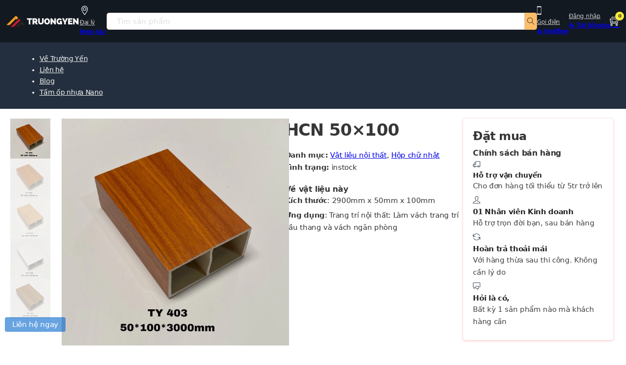

--- FILE ---
content_type: text/html; charset=UTF-8
request_url: https://truongyen.vn/san-pham/hcn-50x100-3/
body_size: 24470
content:
<!DOCTYPE html>
<html lang="vi">
<head>
<meta charset="UTF-8">
<meta name="viewport" content="width=device-width, initial-scale=1">
<title>HCN 50&#215;100 &#8211; Trường Yến</title>
<meta name='robots' content='max-image-preview:large' />
	<style>img:is([sizes="auto" i], [sizes^="auto," i]) { contain-intrinsic-size: 3000px 1500px }</style>
	<link rel="alternate" type="application/rss+xml" title="Dòng thông tin Trường Yến &raquo;" href="https://truongyen.vn/feed/" />
<link rel="alternate" type="application/rss+xml" title="Trường Yến &raquo; Dòng bình luận" href="https://truongyen.vn/comments/feed/" />

<link rel='stylesheet' id='wp-block-library-css' href='https://truongyen.vn/wp-includes/css/dist/block-library/style.min.css?ver=6.7.1' media='all' />
<style id='classic-theme-styles-inline-css'>
/*! This file is auto-generated */
.wp-block-button__link{color:#fff;background-color:#32373c;border-radius:9999px;box-shadow:none;text-decoration:none;padding:calc(.667em + 2px) calc(1.333em + 2px);font-size:1.125em}.wp-block-file__button{background:#32373c;color:#fff;text-decoration:none}
</style>
<style id='global-styles-inline-css'>
:root{--wp--preset--aspect-ratio--square: 1;--wp--preset--aspect-ratio--4-3: 4/3;--wp--preset--aspect-ratio--3-4: 3/4;--wp--preset--aspect-ratio--3-2: 3/2;--wp--preset--aspect-ratio--2-3: 2/3;--wp--preset--aspect-ratio--16-9: 16/9;--wp--preset--aspect-ratio--9-16: 9/16;--wp--preset--color--black: #000000;--wp--preset--color--cyan-bluish-gray: #abb8c3;--wp--preset--color--white: #ffffff;--wp--preset--color--pale-pink: #f78da7;--wp--preset--color--vivid-red: #cf2e2e;--wp--preset--color--luminous-vivid-orange: #ff6900;--wp--preset--color--luminous-vivid-amber: #fcb900;--wp--preset--color--light-green-cyan: #7bdcb5;--wp--preset--color--vivid-green-cyan: #00d084;--wp--preset--color--pale-cyan-blue: #8ed1fc;--wp--preset--color--vivid-cyan-blue: #0693e3;--wp--preset--color--vivid-purple: #9b51e0;--wp--preset--gradient--vivid-cyan-blue-to-vivid-purple: linear-gradient(135deg,rgba(6,147,227,1) 0%,rgb(155,81,224) 100%);--wp--preset--gradient--light-green-cyan-to-vivid-green-cyan: linear-gradient(135deg,rgb(122,220,180) 0%,rgb(0,208,130) 100%);--wp--preset--gradient--luminous-vivid-amber-to-luminous-vivid-orange: linear-gradient(135deg,rgba(252,185,0,1) 0%,rgba(255,105,0,1) 100%);--wp--preset--gradient--luminous-vivid-orange-to-vivid-red: linear-gradient(135deg,rgba(255,105,0,1) 0%,rgb(207,46,46) 100%);--wp--preset--gradient--very-light-gray-to-cyan-bluish-gray: linear-gradient(135deg,rgb(238,238,238) 0%,rgb(169,184,195) 100%);--wp--preset--gradient--cool-to-warm-spectrum: linear-gradient(135deg,rgb(74,234,220) 0%,rgb(151,120,209) 20%,rgb(207,42,186) 40%,rgb(238,44,130) 60%,rgb(251,105,98) 80%,rgb(254,248,76) 100%);--wp--preset--gradient--blush-light-purple: linear-gradient(135deg,rgb(255,206,236) 0%,rgb(152,150,240) 100%);--wp--preset--gradient--blush-bordeaux: linear-gradient(135deg,rgb(254,205,165) 0%,rgb(254,45,45) 50%,rgb(107,0,62) 100%);--wp--preset--gradient--luminous-dusk: linear-gradient(135deg,rgb(255,203,112) 0%,rgb(199,81,192) 50%,rgb(65,88,208) 100%);--wp--preset--gradient--pale-ocean: linear-gradient(135deg,rgb(255,245,203) 0%,rgb(182,227,212) 50%,rgb(51,167,181) 100%);--wp--preset--gradient--electric-grass: linear-gradient(135deg,rgb(202,248,128) 0%,rgb(113,206,126) 100%);--wp--preset--gradient--midnight: linear-gradient(135deg,rgb(2,3,129) 0%,rgb(40,116,252) 100%);--wp--preset--font-size--small: 13px;--wp--preset--font-size--medium: 20px;--wp--preset--font-size--large: 36px;--wp--preset--font-size--x-large: 42px;--wp--preset--spacing--20: 0.44rem;--wp--preset--spacing--30: 0.67rem;--wp--preset--spacing--40: 1rem;--wp--preset--spacing--50: 1.5rem;--wp--preset--spacing--60: 2.25rem;--wp--preset--spacing--70: 3.38rem;--wp--preset--spacing--80: 5.06rem;--wp--preset--shadow--natural: 6px 6px 9px rgba(0, 0, 0, 0.2);--wp--preset--shadow--deep: 12px 12px 50px rgba(0, 0, 0, 0.4);--wp--preset--shadow--sharp: 6px 6px 0px rgba(0, 0, 0, 0.2);--wp--preset--shadow--outlined: 6px 6px 0px -3px rgba(255, 255, 255, 1), 6px 6px rgba(0, 0, 0, 1);--wp--preset--shadow--crisp: 6px 6px 0px rgba(0, 0, 0, 1);}:where(.is-layout-flex){gap: 0.5em;}:where(.is-layout-grid){gap: 0.5em;}body .is-layout-flex{display: flex;}.is-layout-flex{flex-wrap: wrap;align-items: center;}.is-layout-flex > :is(*, div){margin: 0;}body .is-layout-grid{display: grid;}.is-layout-grid > :is(*, div){margin: 0;}:where(.wp-block-columns.is-layout-flex){gap: 2em;}:where(.wp-block-columns.is-layout-grid){gap: 2em;}:where(.wp-block-post-template.is-layout-flex){gap: 1.25em;}:where(.wp-block-post-template.is-layout-grid){gap: 1.25em;}.has-black-color{color: var(--wp--preset--color--black) !important;}.has-cyan-bluish-gray-color{color: var(--wp--preset--color--cyan-bluish-gray) !important;}.has-white-color{color: var(--wp--preset--color--white) !important;}.has-pale-pink-color{color: var(--wp--preset--color--pale-pink) !important;}.has-vivid-red-color{color: var(--wp--preset--color--vivid-red) !important;}.has-luminous-vivid-orange-color{color: var(--wp--preset--color--luminous-vivid-orange) !important;}.has-luminous-vivid-amber-color{color: var(--wp--preset--color--luminous-vivid-amber) !important;}.has-light-green-cyan-color{color: var(--wp--preset--color--light-green-cyan) !important;}.has-vivid-green-cyan-color{color: var(--wp--preset--color--vivid-green-cyan) !important;}.has-pale-cyan-blue-color{color: var(--wp--preset--color--pale-cyan-blue) !important;}.has-vivid-cyan-blue-color{color: var(--wp--preset--color--vivid-cyan-blue) !important;}.has-vivid-purple-color{color: var(--wp--preset--color--vivid-purple) !important;}.has-black-background-color{background-color: var(--wp--preset--color--black) !important;}.has-cyan-bluish-gray-background-color{background-color: var(--wp--preset--color--cyan-bluish-gray) !important;}.has-white-background-color{background-color: var(--wp--preset--color--white) !important;}.has-pale-pink-background-color{background-color: var(--wp--preset--color--pale-pink) !important;}.has-vivid-red-background-color{background-color: var(--wp--preset--color--vivid-red) !important;}.has-luminous-vivid-orange-background-color{background-color: var(--wp--preset--color--luminous-vivid-orange) !important;}.has-luminous-vivid-amber-background-color{background-color: var(--wp--preset--color--luminous-vivid-amber) !important;}.has-light-green-cyan-background-color{background-color: var(--wp--preset--color--light-green-cyan) !important;}.has-vivid-green-cyan-background-color{background-color: var(--wp--preset--color--vivid-green-cyan) !important;}.has-pale-cyan-blue-background-color{background-color: var(--wp--preset--color--pale-cyan-blue) !important;}.has-vivid-cyan-blue-background-color{background-color: var(--wp--preset--color--vivid-cyan-blue) !important;}.has-vivid-purple-background-color{background-color: var(--wp--preset--color--vivid-purple) !important;}.has-black-border-color{border-color: var(--wp--preset--color--black) !important;}.has-cyan-bluish-gray-border-color{border-color: var(--wp--preset--color--cyan-bluish-gray) !important;}.has-white-border-color{border-color: var(--wp--preset--color--white) !important;}.has-pale-pink-border-color{border-color: var(--wp--preset--color--pale-pink) !important;}.has-vivid-red-border-color{border-color: var(--wp--preset--color--vivid-red) !important;}.has-luminous-vivid-orange-border-color{border-color: var(--wp--preset--color--luminous-vivid-orange) !important;}.has-luminous-vivid-amber-border-color{border-color: var(--wp--preset--color--luminous-vivid-amber) !important;}.has-light-green-cyan-border-color{border-color: var(--wp--preset--color--light-green-cyan) !important;}.has-vivid-green-cyan-border-color{border-color: var(--wp--preset--color--vivid-green-cyan) !important;}.has-pale-cyan-blue-border-color{border-color: var(--wp--preset--color--pale-cyan-blue) !important;}.has-vivid-cyan-blue-border-color{border-color: var(--wp--preset--color--vivid-cyan-blue) !important;}.has-vivid-purple-border-color{border-color: var(--wp--preset--color--vivid-purple) !important;}.has-vivid-cyan-blue-to-vivid-purple-gradient-background{background: var(--wp--preset--gradient--vivid-cyan-blue-to-vivid-purple) !important;}.has-light-green-cyan-to-vivid-green-cyan-gradient-background{background: var(--wp--preset--gradient--light-green-cyan-to-vivid-green-cyan) !important;}.has-luminous-vivid-amber-to-luminous-vivid-orange-gradient-background{background: var(--wp--preset--gradient--luminous-vivid-amber-to-luminous-vivid-orange) !important;}.has-luminous-vivid-orange-to-vivid-red-gradient-background{background: var(--wp--preset--gradient--luminous-vivid-orange-to-vivid-red) !important;}.has-very-light-gray-to-cyan-bluish-gray-gradient-background{background: var(--wp--preset--gradient--very-light-gray-to-cyan-bluish-gray) !important;}.has-cool-to-warm-spectrum-gradient-background{background: var(--wp--preset--gradient--cool-to-warm-spectrum) !important;}.has-blush-light-purple-gradient-background{background: var(--wp--preset--gradient--blush-light-purple) !important;}.has-blush-bordeaux-gradient-background{background: var(--wp--preset--gradient--blush-bordeaux) !important;}.has-luminous-dusk-gradient-background{background: var(--wp--preset--gradient--luminous-dusk) !important;}.has-pale-ocean-gradient-background{background: var(--wp--preset--gradient--pale-ocean) !important;}.has-electric-grass-gradient-background{background: var(--wp--preset--gradient--electric-grass) !important;}.has-midnight-gradient-background{background: var(--wp--preset--gradient--midnight) !important;}.has-small-font-size{font-size: var(--wp--preset--font-size--small) !important;}.has-medium-font-size{font-size: var(--wp--preset--font-size--medium) !important;}.has-large-font-size{font-size: var(--wp--preset--font-size--large) !important;}.has-x-large-font-size{font-size: var(--wp--preset--font-size--x-large) !important;}
:where(.wp-block-post-template.is-layout-flex){gap: 1.25em;}:where(.wp-block-post-template.is-layout-grid){gap: 1.25em;}
:where(.wp-block-columns.is-layout-flex){gap: 2em;}:where(.wp-block-columns.is-layout-grid){gap: 2em;}
:root :where(.wp-block-pullquote){font-size: 1.5em;line-height: 1.6;}
</style>
<link rel='stylesheet' id='photoswipe-css' href='https://truongyen.vn/wp-content/plugins/woocommerce/assets/css/photoswipe/photoswipe.min.css?ver=10.2.2' media='all' />
<link rel='stylesheet' id='photoswipe-default-skin-css' href='https://truongyen.vn/wp-content/plugins/woocommerce/assets/css/photoswipe/default-skin/default-skin.min.css?ver=10.2.2' media='all' />
<style id='woocommerce-inline-inline-css'>
.woocommerce form .form-row .required { visibility: visible; }
</style>
<link rel='stylesheet' id='brands-styles-css' href='https://truongyen.vn/wp-content/plugins/woocommerce/assets/css/brands.css?ver=10.2.2' media='all' />
<link rel='stylesheet' id='bricks-frontend-css' href='https://truongyen.vn/wp-content/themes/bricks/assets/css/frontend.min.css?ver=1710847108' media='all' />
<link rel='stylesheet' id='bricks-child-css' href='https://truongyen.vn/wp-content/themes/bricks-child/style.css?ver=1732631505' media='all' />
<link rel='stylesheet' id='bricks-woocommerce-css' href='https://truongyen.vn/wp-content/themes/bricks/assets/css/integrations/woocommerce.min.css?ver=1710847108' media='all' />
<link rel='stylesheet' id='bricks-font-awesome-6-brands-css' href='https://truongyen.vn/wp-content/themes/bricks/assets/css/libs/font-awesome-6-brands.min.css?ver=1710847108' media='all' />
<link rel='stylesheet' id='bricks-ionicons-css' href='https://truongyen.vn/wp-content/themes/bricks/assets/css/libs/ionicons.min.css?ver=1710847108' media='all' />
<link rel='stylesheet' id='bricks-themify-icons-css' href='https://truongyen.vn/wp-content/themes/bricks/assets/css/libs/themify-icons.min.css?ver=1710847108' media='all' />
<style id='bricks-frontend-inline-inline-css'>
html {scroll-behavior: smooth}
/* COLOR VARS */
:root {
--bricks-color-f6c29b: #f5f5f5;
--bricks-color-de2ff9: #e0e0e0;
--bricks-color-8a2632: #9e9e9e;
--bricks-color-9ad5f0: #616161;
--bricks-color-cfad63: #424242;
--bricks-color-34325a: #212121;
--bricks-color-a06acf: #ffeb3b;
--bricks-color-e2bccb: #ffc107;
--bricks-color-b9ebf9: #ff9800;
--bricks-color-4638ee: #ff5722;
--bricks-color-575f05: #f44336;
--bricks-color-1262c5: #9c27b0;
--bricks-color-c45042: #2196f3;
--bricks-color-ba3d48: #03a9f4;
--bricks-color-ddd657: #81D4FA;
--bricks-color-f6acc6: #4caf50;
--bricks-color-6087d6: #8bc34a;
--bricks-color-0c4e03: #cddc39;
--bricks-color-lfcnpq: #131921;
--bricks-color-zaeotz: #ffffff;
--bricks-color-hmchtp: #232f3e;
--bricks-color-jvechy: #990000;
--bricks-color-eyauaq: #e63946;
--bricks-color-eckxbl: #46a08c;
--bricks-color-pxamhs: #457b9d;
--bricks-color-pjgvng: #ffffff;
--bricks-color-zofnfs: #f1faee;
--bricks-color-bwbyqc: #f1faee;
--bricks-color-mnrenn: #1d3557;
--bricks-color-780288: #212121;
--bricks-color-xxiojk: #11314b;
--bricks-color-poduwm: #ffffff;
--bricks-color-jbvyen: #232f3e;
--bricks-color-gafoeh: #37475a;
--bricks-color-dpqlam: #18202a;
--bricks-color-ttxnhl: #0065a8;
--bricks-color-gydgcg: #0c2233;
--bricks-color-poduwm: #ffffff;
--bricks-color-poduwm: #ffffff;
--bricks-color-szvlgy: #a87000;
--bricks-color-gydgcg: #0c2233;
--bricks-color-poduwm: #ffffff;
--bricks-color-319b1a: #424242;
--bricks-color-poduwm: #ffffff;
--bricks-color-c34cda: #2196f3;
--bricks-color-gydgcg: #0c2233;
--bricks-color-poduwm: #ffffff;
--bricks-color-2e25bd: #f5f5f5;
--bricks-color-eimzch: #1b4c74;
--bricks-color-poduwm: #ffffff;
--bricks-color-xxiojk: #11314b;
--bricks-color-xumzra: #ffc045;
--bricks-color-poduwm: #ffffff;
--bricks-color-fa8fcf: #f5f5f5;
--bricks-color-esdrcy: #2f3136;
--bricks-color-qwrtcd: #fd5e28;
--bricks-color-fa8fcf: #f5f5f5;
--bricks-color-esdrcy: #2f3136;
--bricks-color-qwrtcd: #fd5e28;
--bricks-color-2e25bd: #f5f5f5;
--bricks-color-eimzch: #1b4c74;
--bricks-color-poduwm: #ffffff;
--bricks-color-2e25bd: #f5f5f5;
--bricks-color-eimzch: #1b4c74;
--bricks-color-poduwm: #ffffff;
--bricks-color-2e25bd: #f5f5f5;
--bricks-color-eimzch: #1b4c74;
--bricks-color-poduwm: #ffffff;
--bricks-color-fa8fcf: #f5f5f5;
--bricks-color-esdrcy: #2f3136;
--bricks-color-qwrtcd: #fd5e28;
--bricks-color-fa8fcf: #f5f5f5;
--bricks-color-esdrcy: #2f3136;
--bricks-color-qwrtcd: #fd5e28;
--bricks-color-fa8fcf: #f5f5f5;
--bricks-color-esdrcy: #2f3136;
--bricks-color-qwrtcd: #fd5e28;
--bricks-color-uwccge: #fafafa;
--bricks-color-lhwwmq: #8a8a8a;
--bricks-color-abekpp: #000000;
--bricks-color-dxonjs: #9a6055;
--bricks-color-zcheqk: #ffffff;
--bricks-color-tyuapi: #1f4645;
--bricks-color-uhukgm: rgba(255, 255, 255, 0.7);
--bricks-color-lspkki: rgba(255, 192, 92, 0.05);
--bricks-color-qpadwi: rgba(255, 188, 87, 0.1);
--bricks-color-wyhmxy: #e6e6e6;
--bricks-color-accbgn: rgba(255, 192, 92, 0.5);
--bricks-color-qitclu: rgba(255, 0, 0, 0);
--bricks-color-hcxpad: #6fa897;
--bricks-color-gxaekp: #ffb954;
--bricks-color-evmtqe: #e8818f;
--bricks-color-wluvpv: rgba(115, 171, 156, 0.3);
--bricks-color-bzckfs: rgba(234, 129, 143, 0.3);
--bricks-color-onmzxd: #ffffff;
--bricks-color-tymtkb: #858585;
--bricks-color-ghlahe: #c4c4c4;
--bricks-color-ditkub: #000000;
--bricks-color-vupmqt: rgba(112, 169, 153, 0.5);
--bricks-color-fmekyi: #000000;
--bricks-color-kzmpsb: #242424;
--bricks-color-dauump: #f5f9fa;
--bricks-color-fzpkie: #071225;
--bricks-color-mjqntr: #ffffff;
--bricks-color-taoyvf: #1da69a;
--bricks-color-ielgpk: #072027;
--bricks-color-zjqkxi: rgba(0, 0, 0, 0);
--bricks-color-xfpjiv: #535353;
}

/* HEADER CSS (ID: 19606) */

/* BREAKPOINT: Máy tính để bàn (BASE) */
#brxe-laohct .bricks-site-logo {height: auto; width: 150px}

/* BREAKPOINT: Chân dung di động */
@media (max-width: 478px) {
#brxe-laohct .bricks-site-logo {width: 100px}
#brxe-laohct {order: 1}
}

/* BREAKPOINT: Máy tính để bàn (BASE) */
#brxe-knicdq {flex-direction: row; gap: 5px; margin-bottom: -5px}
#brxe-knicdq h1 {font-weight: 400; font-size: 12px; color: #cccccc}
#brxe-knicdq h2 {font-weight: 400; font-size: 12px; color: #cccccc}
#brxe-knicdq h3 {font-weight: 400; font-size: 12px; color: #cccccc}
#brxe-knicdq h4 {font-weight: 400; font-size: 12px; color: #cccccc}
#brxe-knicdq h5 {font-weight: 400; font-size: 12px; color: #cccccc}
#brxe-knicdq h6 {font-weight: 400; font-size: 12px; color: #cccccc}
#brxe-knicdq .content {font-size: 13px; color: var(--bricks-color-poduwm); font-weight: 600}
#brxe-knicdq .icon {color: var(--bricks-color-poduwm); align-self: center}
#brxe-knicdq .icon a {color: var(--bricks-color-poduwm)}
#brxe-knicdq .icon i {font-size: 20px}

/* BREAKPOINT: Chân dung di động */
@media (max-width: 478px) {
#brxe-knicdq .icon i {font-size: 15px}
#brxe-knicdq h1 {font-size: 11px}
#brxe-knicdq h2 {font-size: 11px}
#brxe-knicdq h3 {font-size: 11px}
#brxe-knicdq h4 {font-size: 11px}
#brxe-knicdq h5 {font-size: 11px}
#brxe-knicdq h6 {font-size: 11px}
#brxe-knicdq .content {font-size: 11px}
#brxe-knicdq {order: 2}
}

/* BREAKPOINT: Máy tính để bàn (BASE) */
#brxe-kijasv input[type=search] {background-color: var(--bricks-color-zaeotz); border: 1px solid #cccccc; border-radius: 5px 0 0 5px; width: 100%; height: 35px}
#brxe-kijasv button {padding-top: 5px; padding-right: 5px; padding-bottom: 5px; padding-left: 5px; background-color: #febd69; color: var(--bricks-color-34325a); height: 35px}
#brxe-kijasv form {background-color: var(--bricks-color-34325a); color: var(--bricks-color-34325a)}
#brxe-kijasv {flex-grow: 1}
.bricks-search-form button { border-radius: 0 5px 5px 0}

/* BREAKPOINT: Chân dung di động */
@media (max-width: 478px) {
#brxe-kijasv input[type=search] {height: 25px; border-top-left-radius: 5px; border-bottom-left-radius: 5px}
#brxe-kijasv button {height: 25px}
#brxe-kijasv form {font-size: 13px}
#brxe-kijasv {order: 5; max-width: 85%}
}

/* BREAKPOINT: Máy tính để bàn (BASE) */
#brxe-shlbxc {flex-direction: row; justify-content: flex-end; gap: 10px; margin-bottom: -5px}
#brxe-shlbxc h1 {font-weight: 400; font-size: 12px; color: #cccccc}
#brxe-shlbxc h2 {font-weight: 400; font-size: 12px; color: #cccccc}
#brxe-shlbxc h3 {font-weight: 400; font-size: 12px; color: #cccccc}
#brxe-shlbxc h4 {font-weight: 400; font-size: 12px; color: #cccccc}
#brxe-shlbxc h5 {font-weight: 400; font-size: 12px; color: #cccccc}
#brxe-shlbxc h6 {font-weight: 400; font-size: 12px; color: #cccccc}
#brxe-shlbxc .content {font-size: 13px; color: var(--bricks-color-poduwm); font-weight: 600; padding-bottom: 0; margin-bottom: 0}
#brxe-shlbxc .icon {color: var(--bricks-color-poduwm); align-self: center}
#brxe-shlbxc .icon a {color: var(--bricks-color-poduwm)}
#brxe-shlbxc .icon i {font-size: 20px}

/* BREAKPOINT: Chân dung di động */
@media (max-width: 478px) {
#brxe-shlbxc .icon i {font-size: 15px}
#brxe-shlbxc h1 {font-size: 11px}
#brxe-shlbxc h2 {font-size: 11px}
#brxe-shlbxc h3 {font-size: 11px}
#brxe-shlbxc h4 {font-size: 11px}
#brxe-shlbxc h5 {font-size: 11px}
#brxe-shlbxc h6 {font-size: 11px}
#brxe-shlbxc .content {font-size: 11px}
#brxe-shlbxc {order: 3; gap: 5px}
}

/* BREAKPOINT: Máy tính để bàn (BASE) */
#brxe-frhqtc {flex-direction: row; gap: 10px; justify-content: flex-end; margin-bottom: -5px}
#brxe-frhqtc h1 {font-weight: 400; font-size: 12px; color: #cccccc}
#brxe-frhqtc h2 {font-weight: 400; font-size: 12px; color: #cccccc}
#brxe-frhqtc h3 {font-weight: 400; font-size: 12px; color: #cccccc}
#brxe-frhqtc h4 {font-weight: 400; font-size: 12px; color: #cccccc}
#brxe-frhqtc h5 {font-weight: 400; font-size: 12px; color: #cccccc}
#brxe-frhqtc h6 {font-weight: 400; font-size: 12px; color: #cccccc}
#brxe-frhqtc .content {font-size: 13px; color: var(--bricks-color-poduwm); font-weight: 600}
#brxe-frhqtc .icon {color: var(--bricks-color-poduwm); align-self: flex-end}
#brxe-frhqtc .icon a {color: var(--bricks-color-poduwm)}
#brxe-frhqtc .icon i {font-size: 20px}

/* BREAKPOINT: Chân dung di động */
@media (max-width: 478px) {
#brxe-frhqtc h1 {font-size: 11px}
#brxe-frhqtc h2 {font-size: 11px}
#brxe-frhqtc h3 {font-size: 11px}
#brxe-frhqtc h4 {font-size: 11px}
#brxe-frhqtc h5 {font-size: 11px}
#brxe-frhqtc h6 {font-size: 11px}
#brxe-frhqtc .content {font-size: 11px}
#brxe-frhqtc {order: 4}
}

/* BREAKPOINT: Máy tính để bàn (BASE) */
#brxe-srdsvc .mini-cart-link i {color: var(--bricks-color-f6c29b); font-size: 21px}
#brxe-srdsvc .cart-count {display: flex !important; background-color: var(--bricks-color-a06acf)}
#brxe-srdsvc .widget_shopping_cart_content {padding-top: 30px; padding-right: 20px; padding-bottom: 30px; padding-left: 20px}
#brxe-srdsvc .mini-cart-link .cart-icon .cart-count {border-color: var(--bricks-color-e2bccb); color: var(--bricks-color-34325a)}
#brxe-srdsvc .cart-detail {width: 320px; border-left: 1px solid #cccccc}
#brxe-srdsvc .bricks-mini-cart-close {top: 0; right: 0}
#brxe-srdsvc .bricks-mini-cart-close > * {color: var(--bricks-color-xxiojk)}
#brxe-srdsvc {text-align: justify; align-self: center}
#brxe-srdsvc .cart-detail .woocommerce-mini-cart__buttons .button {background-color: #e1fa00; border-radius: 999px; font-size: 13px}

/* BREAKPOINT: Chân dung di động */
@media (max-width: 478px) {
#brxe-srdsvc .mini-cart-link i {font-size: 22px}
#brxe-srdsvc .cart-detail {width: 300px}
#brxe-srdsvc {order: 6; margin-right: 5px}
}

/* BREAKPOINT: Máy tính để bàn (BASE) */
#brxe-zahgel {flex-direction: row; background-color: var(--bricks-color-lfcnpq); padding-top: 11px; padding-right: 1%; padding-bottom: 11px; padding-left: 1%; align-items: center; column-gap: 40px}

/* BREAKPOINT: Chân dung máy tính bảng */
@media (max-width: 991px) {
#brxe-zahgel {column-gap: 20px}
}
/* BREAKPOINT: Chân dung di động */
@media (max-width: 478px) {
#brxe-zahgel {padding-top: 10px; padding-right: 2%; padding-bottom: 10px; padding-left: 2%; background-color: var(--bricks-color-lfcnpq); row-gap: 10px; justify-content: space-between; column-gap: 5px}
}

/* BREAKPOINT: Máy tính để bàn (BASE) */
#brxe-gdrinn {color: var(--bricks-color-zaeotz)}
#brxe-gdrinn .bricks-mobile-menu-toggle {color: var(--bricks-color-zaeotz); width: 15px !important}
#brxe-gdrinn .bricks-nav-menu > li > a {color: var(--bricks-color-f6c29b)}
#brxe-gdrinn .bricks-nav-menu > li > .brx-submenu-toggle > * {color: var(--bricks-color-f6c29b)}
#brxe-gdrinn .bricks-mobile-menu .sub-menu > .menu-item > a {padding-right: 0; padding-left: 30px}
#brxe-gdrinn .bricks-mobile-menu .sub-menu > .menu-item > .brx-submenu-toggle > * {padding-right: 0; padding-left: 30px}
#brxe-gdrinn .bricks-mobile-menu-wrapper {text-align: left; align-items: flex-start; justify-content: flex-start}
#brxe-gdrinn .bricks-mobile-menu-wrapper .brx-submenu-toggle {justify-content: flex-start}
#brxe-gdrinn .bricks-mobile-menu-wrapper a {width: auto}
#brxe-gdrinn .bricks-mobile-menu-wrapper:before {background-color: var(--bricks-color-poduwm); box-shadow: 1px 0 5px 0 #cccccc}
#brxe-gdrinn .bricks-mobile-menu > li > a {color: var(--bricks-color-34325a); font-weight: 400; padding-right: 10px; padding-left: 10px}
#brxe-gdrinn .bricks-mobile-menu > li > .brx-submenu-toggle > * {color: var(--bricks-color-34325a); font-weight: 400; padding-right: 10px; padding-left: 10px}
#brxe-gdrinn .bricks-mobile-menu .sub-menu > li > a {color: var(--bricks-color-jbvyen)}
#brxe-gdrinn .bricks-mobile-menu .sub-menu > li > .brx-submenu-toggle > * {color: var(--bricks-color-jbvyen)}
#brxe-gdrinn .bricks-mobile-menu .sub-menu > .current-menu-item > a {font-weight: 600}
#brxe-gdrinn .bricks-mobile-menu .sub-menu > .current-menu-item > .brx-submenu-toggle > * {font-weight: 600}
#brxe-gdrinn .bricks-mobile-menu-toggle .bar-top {width: 15px !important}
#brxe-gdrinn .bricks-mobile-menu-toggle .bar-center {width: 15px !important}
#brxe-gdrinn .bricks-mobile-menu-toggle .bar-bottom {width: 15px !important}


/* BREAKPOINT: Máy tính để bàn (BASE) */
#brxe-zylbzw .bricks-nav-menu > li > a {color: var(--bricks-color-f6c29b)}
#brxe-zylbzw .bricks-nav-menu > li > .brx-submenu-toggle > * {color: var(--bricks-color-f6c29b)}
#brxe-zylbzw {font-size: 14px; color: var(--bricks-color-f6c29b); background-color: #232f3e}
#brxe-zylbzw .bricks-nav-menu {flex-direction: row}
#brxe-zylbzw .bricks-nav-menu .sub-menu a {padding-top: 10px; padding-bottom: 10px}
#brxe-zylbzw .bricks-nav-menu .sub-menu button {padding-top: 10px; padding-bottom: 10px}

/* BREAKPOINT: Chân dung máy tính bảng */
@media (max-width: 991px) {
#brxe-zylbzw {color: var(--bricks-color-lfcnpq); font-size: 14px}
#brxe-zylbzw .bricks-nav-menu > li > a {color: var(--bricks-color-f6c29b)}
#brxe-zylbzw .bricks-nav-menu > li > .brx-submenu-toggle > * {color: var(--bricks-color-f6c29b)}
}
/* BREAKPOINT: Chân dung di động */
@media (max-width: 478px) {
#brxe-zylbzw .bricks-nav-menu > li {margin-right: 10px; margin-left: 10px}
#brxe-zylbzw .bricks-nav-menu > li > a {font-size: 13px}
#brxe-zylbzw .bricks-nav-menu > li > .brx-submenu-toggle > * {font-size: 13px}
}

/* BREAKPOINT: Máy tính để bàn (BASE) */
#brxe-qnufep {flex-direction: row; padding-top: 8px; padding-right: 2%; padding-bottom: 8px; padding-left: 2%; background-color: #232f3e; column-gap: 10px}

/* BREAKPOINT: Chân dung di động */
@media (max-width: 478px) {
#brxe-qnufep {padding-right: 10px; padding-left: 10px; flex-direction: row; max-width: 100%}
}

/* CONTENT CSS (ID: 21589) */

/* BREAKPOINT: Máy tính để bàn (BASE) */
#brxe-mmzjii .flex-control-thumbs {grid-template-columns: repeat(4, 1fr)}


/* BREAKPOINT: Máy tính để bàn (BASE) */
#brxe-vrggwj {width: 60%}

/* BREAKPOINT: Chân dung máy tính bảng */
@media (max-width: 991px) {
#brxe-vrggwj {width: 50%}
}
/* BREAKPOINT: Cảnh quan di động */
@media (max-width: 767px) {
#brxe-vrggwj {width: 100%}
}
/* BREAKPOINT: Chân dung di động */
@media (max-width: 478px) {
#brxe-vrggwj {width: 100%}
}

/* BREAKPOINT: Máy tính để bàn (BASE) */
#brxe-nnkjxb {font-size: 34px}


/* BREAKPOINT: Máy tính để bàn (BASE) */
#brxe-wzzycd .star-rating span::before {color: var(--bricks-color-a06acf)}
#brxe-wzzycd .star-rating::before {color: var(--bricks-color-de2ff9)}
#brxe-wzzycd {padding-top: 5px; padding-bottom: 10px}


/* BREAKPOINT: Máy tính để bàn (BASE) */
#brxe-jekeqf .line {height: 1px}
#brxe-jekeqf.horizontal .line {border-top-width: 1px; width: 100%; border-top-style: solid; border-top-color: #cccccc}
#brxe-jekeqf.vertical .line {border-right-width: 100%; border-right-style: solid; border-right-color: #cccccc}
#brxe-jekeqf .icon {color: #cccccc}
#brxe-jekeqf {margin-top: 5px; margin-bottom: 5px}


/* BREAKPOINT: Máy tính để bàn (BASE) */
#brxe-vtsxvr .prefix {font-weight: 700}
#brxe-vtsxvr a {font-weight: 400}


/* BREAKPOINT: Máy tính để bàn (BASE) */
#brxe-cnmdat .line {height: 1px}
#brxe-cnmdat.horizontal .line {border-top-width: 1px; width: 100%; border-top-style: solid; border-top-color: #cccccc}
#brxe-cnmdat.vertical .line {border-right-width: 100%; border-right-style: solid; border-right-color: #cccccc}
#brxe-cnmdat .icon {color: #cccccc}
#brxe-cnmdat {margin-top: 10px; margin-bottom: 10px}


/* BREAKPOINT: Máy tính để bàn (BASE) */
#brxe-expkzs {font-size: 16px}


/* BREAKPOINT: Máy tính để bàn (BASE) */
#brxe-wempli {width: 40%; margin-left: 10px}

/* BREAKPOINT: Chân dung máy tính bảng */
@media (max-width: 991px) {
#brxe-wempli {padding-left: 0; width: 50%}
}
/* BREAKPOINT: Cảnh quan di động */
@media (max-width: 767px) {
#brxe-wempli {width: 100%; padding-left: 0}
}
/* BREAKPOINT: Chân dung di động */
@media (max-width: 478px) {
#brxe-wempli {order: 2; width: 100%; padding-top: 10px; padding-right: 0; padding-bottom: 10px; padding-left: 0}
}

/* BREAKPOINT: Máy tính để bàn (BASE) */
#brxe-qorelz {flex-direction: row; column-gap: 20px}

/* BREAKPOINT: Chân dung máy tính bảng */
@media (max-width: 991px) {
#brxe-qorelz {column-gap: 10px}
}
/* BREAKPOINT: Cảnh quan di động */
@media (max-width: 767px) {
#brxe-qorelz {flex-direction: column}
}
/* BREAKPOINT: Chân dung di động */
@media (max-width: 478px) {
#brxe-qorelz {flex-direction: row}
}

/* BREAKPOINT: Máy tính để bàn (BASE) */
#brxe-hwndyu .wc-tabs li {padding-right: 20px; padding-left: 20px}
#brxe-hwndyu .wc-tabs .active {background-color: #eeeeee}
#brxe-hwndyu .panel {padding-top: 20px; padding-right: 0; padding-bottom: 20px; padding-left: 0}
#brxe-hwndyu {margin-top: 20px}

/* BREAKPOINT: Cảnh quan di động */
@media (max-width: 767px) {
#brxe-hwndyu .wc-tabs li {padding-right: 20px; padding-left: 20px}
#brxe-hwndyu .panel {padding-right: 0; padding-left: 0}
#brxe-hwndyu .wc-tabs .active {background-color: #eeeeee}
}
/* BREAKPOINT: Chân dung di động */
@media (max-width: 478px) {
#brxe-hwndyu .wc-tabs li {padding-right: 7px; padding-left: 7px}
#brxe-hwndyu {margin-top: 0}
}

/* BREAKPOINT: Máy tính để bàn (BASE) */
#brxe-nukzxy {font-size: 20px; padding-bottom: 10px}


/* BREAKPOINT: Máy tính để bàn (BASE) */
#brxe-elrbot .products {grid-template-columns: repeat(5, 1fr) !important; gap: 10px}
#brxe-elrbot {font-size: 12px}

/* BREAKPOINT: Chân dung máy tính bảng */
@media (max-width: 991px) {
#brxe-elrbot .products {grid-template-columns: repeat(4, 1fr) !important}
}
/* BREAKPOINT: Chân dung di động */
@media (max-width: 478px) {
#brxe-elrbot .products {grid-template-columns: repeat(2, 1fr) !important}
#brxe-elrbot {font-size: 12px; text-align: left}
#brxe-elrbot .product {text-align: left}
}

/* BREAKPOINT: Máy tính để bàn (BASE) */
#brxe-gbiqjp {border-top: 1px solid #cccccc; padding-top: 20px; padding-bottom: 20px; margin-top: 20px; margin-bottom: 20px}


/* BREAKPOINT: Máy tính để bàn (BASE) */
#brxe-lpmqxf {flex-direction: column; width: 75%}

/* BREAKPOINT: Chân dung máy tính bảng */
@media (max-width: 991px) {
#brxe-lpmqxf {width: 70%}
}
/* BREAKPOINT: Cảnh quan di động */
@media (max-width: 767px) {
#brxe-lpmqxf {width: 65%}
}
/* BREAKPOINT: Chân dung di động */
@media (max-width: 478px) {
#brxe-lpmqxf {width: 100%}
}

/* BREAKPOINT: Máy tính để bàn (BASE) */
#brxe-nplmnu {margin-top: 0; margin-bottom: 0; padding-top: 0; padding-bottom: 0}


/* BREAKPOINT: Máy tính để bàn (BASE) */
#brxe-vaqxkb.horizontal .line {border-top-color: #dddddd; border-top-width: 1px; width: 100%}
#brxe-vaqxkb.vertical .line {border-right-color: #dddddd; border-right-width: 100%}
#brxe-vaqxkb .icon {color: #dddddd}
#brxe-vaqxkb .line {height: 1px}
#brxe-vaqxkb {margin-top: 0; margin-bottom: 0; padding-top: 0; padding-bottom: 0}


/* BREAKPOINT: Máy tính để bàn (BASE) */
#brxe-vhmlkt .price ins {color: #ff0062; font-weight: 700; font-size: 3px}
#brxe-vhmlkt .price del, #brxe-vhmlkt .price > span {font-weight: 700; color: #000000}
#brxe-vhmlkt {padding-top: 0}


/* BREAKPOINT: Máy tính để bàn (BASE) */
#brxe-zqxagq .qty {border: 1px solid #cccccc}
#brxe-zqxagq .minus {border: 1px solid #cccccc}
#brxe-zqxagq .plus {border: 1px solid #cccccc}
#brxe-zqxagq .cart .quantity {width: 50%}
#brxe-zqxagq {padding-right: 0; padding-bottom: 0; padding-left: 0}

/* BREAKPOINT: Chân dung máy tính bảng */
@media (max-width: 991px) {
#brxe-zqxagq {padding-right: 10px; padding-left: 10px}
}
/* BREAKPOINT: Chân dung di động */
@media (max-width: 478px) {
#brxe-zqxagq .cart .quantity {width: 100%}
#brxe-zqxagq .cart .single_add_to_cart_button, #brxe-zqxagq a.button[data-product_id] {min-width: 100%}
}

/* BREAKPOINT: Máy tính để bàn (BASE) */
#brxe-xavwve.horizontal .line {border-top-color: #dddddd; border-top-width: 1px; width: 100%}
#brxe-xavwve.vertical .line {border-right-color: #dddddd; border-right-width: 100%}
#brxe-xavwve .icon {color: #dddddd}
#brxe-xavwve .line {height: 1px}
#brxe-xavwve {margin-top: 0; margin-bottom: 0; padding-top: 0; padding-bottom: 0}


/* BREAKPOINT: Máy tính để bàn (BASE) */
#brxe-utigfu {font-size: 16px}


/* BREAKPOINT: Máy tính để bàn (BASE) */
#brxe-ahnhrv {flex-direction: row; gap: 20px; z-index: 99}
#brxe-ahnhrv h1 {color: var(--bricks-color-34325a); font-size: 14px}
#brxe-ahnhrv h2 {color: var(--bricks-color-34325a); font-size: 14px}
#brxe-ahnhrv h3 {color: var(--bricks-color-34325a); font-size: 14px}
#brxe-ahnhrv h4 {color: var(--bricks-color-34325a); font-size: 14px}
#brxe-ahnhrv h5 {color: var(--bricks-color-34325a); font-size: 14px}
#brxe-ahnhrv h6 {color: var(--bricks-color-34325a); font-size: 14px}
#brxe-ahnhrv .content {color: var(--bricks-color-cfad63)}
#brxe-ahnhrv .icon {align-self: center; color: var(--bricks-color-hmchtp)}
#brxe-ahnhrv .icon a {color: var(--bricks-color-hmchtp)}

/* BREAKPOINT: Cảnh quan di động */
@media (max-width: 767px) {
#brxe-ahnhrv {flex-direction: row; gap: 10px}
#brxe-ahnhrv .icon i {font-size: 30px}
}
/* BREAKPOINT: Chân dung di động */
@media (max-width: 478px) {
#brxe-ahnhrv {width: 100%; flex-direction: row}
}

/* BREAKPOINT: Máy tính để bàn (BASE) */
#brxe-gqbdur {flex-direction: row; gap: 20px; z-index: 99}
#brxe-gqbdur h1 {color: var(--bricks-color-34325a); font-size: 15px}
#brxe-gqbdur h2 {color: var(--bricks-color-34325a); font-size: 15px}
#brxe-gqbdur h3 {color: var(--bricks-color-34325a); font-size: 15px}
#brxe-gqbdur h4 {color: var(--bricks-color-34325a); font-size: 15px}
#brxe-gqbdur h5 {color: var(--bricks-color-34325a); font-size: 15px}
#brxe-gqbdur h6 {color: var(--bricks-color-34325a); font-size: 15px}
#brxe-gqbdur .content {color: var(--bricks-color-cfad63)}
#brxe-gqbdur .icon {align-self: center; color: var(--bricks-color-hmchtp)}
#brxe-gqbdur .icon a {color: var(--bricks-color-hmchtp)}

/* BREAKPOINT: Cảnh quan di động */
@media (max-width: 767px) {
#brxe-gqbdur {flex-direction: row; gap: 10px}
#brxe-gqbdur .icon i {font-size: 30px}
}
/* BREAKPOINT: Chân dung di động */
@media (max-width: 478px) {
#brxe-gqbdur {width: 100%; flex-direction: row}
}

/* BREAKPOINT: Máy tính để bàn (BASE) */
#brxe-ltoeuz {flex-direction: row; gap: 20px; z-index: 99}
#brxe-ltoeuz h1 {color: var(--bricks-color-34325a); font-size: 15px}
#brxe-ltoeuz h2 {color: var(--bricks-color-34325a); font-size: 15px}
#brxe-ltoeuz h3 {color: var(--bricks-color-34325a); font-size: 15px}
#brxe-ltoeuz h4 {color: var(--bricks-color-34325a); font-size: 15px}
#brxe-ltoeuz h5 {color: var(--bricks-color-34325a); font-size: 15px}
#brxe-ltoeuz h6 {color: var(--bricks-color-34325a); font-size: 15px}
#brxe-ltoeuz .content {color: var(--bricks-color-cfad63)}
#brxe-ltoeuz .icon {align-self: center; color: var(--bricks-color-hmchtp)}
#brxe-ltoeuz .icon a {color: var(--bricks-color-hmchtp)}

/* BREAKPOINT: Cảnh quan di động */
@media (max-width: 767px) {
#brxe-ltoeuz {flex-direction: row; gap: 10px}
#brxe-ltoeuz .icon i {font-size: 30px}
}
/* BREAKPOINT: Chân dung di động */
@media (max-width: 478px) {
#brxe-ltoeuz {width: 100%; flex-direction: row}
}

/* BREAKPOINT: Máy tính để bàn (BASE) */
#brxe-eytlbf {flex-direction: row; gap: 20px; z-index: 99}
#brxe-eytlbf h1 {color: var(--bricks-color-34325a); font-size: 15px}
#brxe-eytlbf h2 {color: var(--bricks-color-34325a); font-size: 15px}
#brxe-eytlbf h3 {color: var(--bricks-color-34325a); font-size: 15px}
#brxe-eytlbf h4 {color: var(--bricks-color-34325a); font-size: 15px}
#brxe-eytlbf h5 {color: var(--bricks-color-34325a); font-size: 15px}
#brxe-eytlbf h6 {color: var(--bricks-color-34325a); font-size: 15px}
#brxe-eytlbf .content {color: var(--bricks-color-cfad63)}
#brxe-eytlbf .icon {align-self: center; color: var(--bricks-color-hmchtp)}
#brxe-eytlbf .icon a {color: var(--bricks-color-hmchtp)}

/* BREAKPOINT: Cảnh quan di động */
@media (max-width: 767px) {
#brxe-eytlbf {flex-direction: row; gap: 10px}
#brxe-eytlbf .icon i {font-size: 30px}
}
/* BREAKPOINT: Chân dung di động */
@media (max-width: 478px) {
#brxe-eytlbf {width: 100%; flex-direction: row}
}

/* BREAKPOINT: Máy tính để bàn (BASE) */
#brxe-sovrec {width: 25%; row-gap: 15px; position: sticky; top: 100px; box-shadow: 0 1px 5px 0 rgba(255, 0, 0, 0.28); border-radius: 5px; padding-top: 20px; padding-right: 20px; padding-bottom: 20px; padding-left: 20px}

/* BREAKPOINT: Chân dung máy tính bảng */
@media (max-width: 991px) {
#brxe-sovrec {width: 30%; padding-top: 10px; padding-right: 10px; padding-bottom: 10px; padding-left: 10px}
}
/* BREAKPOINT: Cảnh quan di động */
@media (max-width: 767px) {
#brxe-sovrec {width: 33%; row-gap: 10px}
}
/* BREAKPOINT: Chân dung di động */
@media (max-width: 478px) {
#brxe-sovrec {width: 100%; position: static; margin-top: 10px; margin-right: 0; margin-bottom: 10px; margin-left: 0; height: auto}
}

/* BREAKPOINT: Máy tính để bàn (BASE) */
#brxe-eplgcc {flex-direction: row; column-gap: 30px; row-gap: 10px; padding-bottom: 30px}

/* BREAKPOINT: Chân dung máy tính bảng */
@media (max-width: 991px) {
#brxe-eplgcc {column-gap: 20px}
}
/* BREAKPOINT: Cảnh quan di động */
@media (max-width: 767px) {
#brxe-eplgcc {column-gap: 10px}
}
/* BREAKPOINT: Chân dung di động */
@media (max-width: 478px) {
#brxe-eplgcc {flex-direction: row}
}

/* BREAKPOINT: Máy tính để bàn (BASE) */
#brxe-mqsbgm {padding-top: 20px}

/* BREAKPOINT: Chân dung di động */
@media (max-width: 478px) {
#brxe-mqsbgm {padding-top: 10px; padding-right: 5px; padding-bottom: 10px; padding-left: 5px}
}

/* FOOTER CSS (ID: 19631) */

/* BREAKPOINT: Máy tính để bàn (BASE) */
#brxe-zkzgux {color: #0a91ab; fill: #0a91ab; font-size: 20px; margin-right: 8px}


/* BREAKPOINT: Máy tính để bàn (BASE) */
#brxe-thejkb {color: #ffffff; font-weight: 900; font-size: 13px; margin-right: 16px}


/* BREAKPOINT: Máy tính để bàn (BASE) */
#brxe-cxyeqi {display: flex; align-self: center !important; align-items: center}

/* BREAKPOINT: Chân dung di động */
@media (max-width: 478px) {
#brxe-cxyeqi {flex-direction: row}
}

/* BREAKPOINT: Máy tính để bàn (BASE) */
#brxe-qnqzcz {flex-direction: row; justify-content: space-between; align-items: center}


/* BREAKPOINT: Máy tính để bàn (BASE) */
#brxe-zjmfpy {background-color: #37475a; flex-direction: row; padding-top: 10px; padding-bottom: 10px}

/* BREAKPOINT: Chân dung di động */
@media (max-width: 478px) {
#brxe-zjmfpy {padding-top: 10px; padding-right: 10px; padding-bottom: 10px; padding-left: 10px; flex-direction: row; column-gap: 10px; row-gap: 10px}
}

/* BREAKPOINT: Máy tính để bàn (BASE) */
#brxe-xpmvnn {color: #ffffff; font-size: 16px}

/* BREAKPOINT: Chân dung di động */
@media (max-width: 478px) {
#brxe-xpmvnn {font-size: 16px}
}

/* BREAKPOINT: Máy tính để bàn (BASE) */
#brxe-snurhh {color: #cccccc; font-size: 14px}
#brxe-snurhh  a {color: #cccccc; font-size: 14px; font-size: inherit}


/* BREAKPOINT: Máy tính để bàn (BASE) */
#brxe-uaadvt {row-gap: 10px}

/* BREAKPOINT: Cảnh quan di động */
@media (max-width: 767px) {
#brxe-uaadvt {width: 23%}
}
/* BREAKPOINT: Chân dung di động */
@media (max-width: 478px) {
#brxe-uaadvt {align-items: flex-start; margin-bottom: 1.6rem; width: 45%}
}

/* BREAKPOINT: Máy tính để bàn (BASE) */
#brxe-iokedi {color: #ffffff; font-size: 16px}

/* BREAKPOINT: Chân dung di động */
@media (max-width: 478px) {
#brxe-iokedi {font-size: 16px}
}

/* BREAKPOINT: Máy tính để bàn (BASE) */
#brxe-kvabwz {color: #cccccc; font-size: 14px}
#brxe-kvabwz  a {color: #cccccc; font-size: 14px; font-size: inherit}


/* BREAKPOINT: Máy tính để bàn (BASE) */
#brxe-fhgvor {flex-direction: row; gap: 10px}
#brxe-fhgvor .icon {color: var(--bricks-color-zaeotz); align-self: flex-start}
#brxe-fhgvor .icon a {color: var(--bricks-color-zaeotz)}
#brxe-fhgvor .icon i {font-size: 20px}
#brxe-fhgvor h1 {font-size: 15px; color: rgba(204, 204, 204, 0.8)}
#brxe-fhgvor h2 {font-size: 15px; color: rgba(204, 204, 204, 0.8)}
#brxe-fhgvor h3 {font-size: 15px; color: rgba(204, 204, 204, 0.8)}
#brxe-fhgvor h4 {font-size: 15px; color: rgba(204, 204, 204, 0.8)}
#brxe-fhgvor h5 {font-size: 15px; color: rgba(204, 204, 204, 0.8)}
#brxe-fhgvor h6 {font-size: 15px; color: rgba(204, 204, 204, 0.8)}
#brxe-fhgvor .content {color: #cccccc; font-size: 14px}


/* BREAKPOINT: Máy tính để bàn (BASE) */
#brxe-ctqzpg {row-gap: 10px; margin-left: 20px}

/* BREAKPOINT: Cảnh quan di động */
@media (max-width: 767px) {
#brxe-ctqzpg {width: 23%}
}
/* BREAKPOINT: Chân dung di động */
@media (max-width: 478px) {
#brxe-ctqzpg {width: 46%; flex-direction: row}
}

/* BREAKPOINT: Máy tính để bàn (BASE) */
#brxe-jyyjtx {color: #ffffff; font-size: 16px}

/* BREAKPOINT: Chân dung di động */
@media (max-width: 478px) {
#brxe-jyyjtx {font-size: 16px}
}

/* BREAKPOINT: Máy tính để bàn (BASE) */
#brxe-xkbocd li.has-link a, #brxe-xkbocd li.no-link {padding-top: 5px; padding-right: 5px; padding-bottom: 5px; padding-left: 5px; justify-content: flex-start}
#brxe-xkbocd {color: #ffffff; font-size: 15px; flex-direction: column}
#brxe-xkbocd .repeater-item:nth-child(1) {background-color: #3b5998}
#brxe-xkbocd .repeater-item:nth-child(2) {background-color: #2eabff}
#brxe-xkbocd li {margin-bottom: 20px}


/* BREAKPOINT: Máy tính để bàn (BASE) */
#brxe-epphvx {row-gap: 10px; align-items: center}

/* BREAKPOINT: Cảnh quan di động */
@media (max-width: 767px) {
#brxe-epphvx {width: 23%}
}
/* BREAKPOINT: Chân dung di động */
@media (max-width: 478px) {
#brxe-epphvx {align-items: flex-start; width: 46%}
}

/* BREAKPOINT: Máy tính để bàn (BASE) */
#brxe-hrrhxz {color: #ffffff; font-size: 16px}

/* BREAKPOINT: Chân dung di động */
@media (max-width: 478px) {
#brxe-hrrhxz {font-size: 16px}
}

/* BREAKPOINT: Máy tính để bàn (BASE) */
#brxe-krxgxl {color: #cccccc; font-size: 14px}
#brxe-krxgxl  a {color: #cccccc; font-size: 14px; font-size: inherit}


/* BREAKPOINT: Máy tính để bàn (BASE) */
#brxe-cqqjzz {row-gap: 10px}

/* BREAKPOINT: Cảnh quan di động */
@media (max-width: 767px) {
#brxe-cqqjzz {width: 23%}
}
/* BREAKPOINT: Chân dung di động */
@media (max-width: 478px) {
#brxe-cqqjzz {width: 46%; margin-bottom: 1.6rem; margin-left: 20px; row-gap: 10px; align-items: flex-start}
}

/* BREAKPOINT: Máy tính để bàn (BASE) */
#brxe-ttfjai {position: relative; flex-direction: row; column-gap: 30px; row-gap: 30px; padding-top: 50px; padding-bottom: 50px}

/* BREAKPOINT: Chân dung máy tính bảng */
@media (max-width: 991px) {
#brxe-ttfjai {padding-top: 20px; padding-right: 20px; padding-bottom: 20px; padding-left: 20px}
}
/* BREAKPOINT: Cảnh quan di động */
@media (max-width: 767px) {
#brxe-ttfjai {column-gap: 10px}
}
/* BREAKPOINT: Chân dung di động */
@media (max-width: 478px) {
#brxe-ttfjai {padding-top: 15px; padding-right: 10px; padding-bottom: 15px; padding-left: 10px; flex-direction: row; row-gap: 10px; column-gap: 1px}
}

/* BREAKPOINT: Máy tính để bàn (BASE) */
#brxe-hgknlo {position: relative; align-self: stretch !important; width: 100%; background-color: var(--bricks-color-jbvyen)}


/* BREAKPOINT: Máy tính để bàn (BASE) */
#brxe-qwsvdx {color: #eeeeee; font-size: 11px}
#brxe-qwsvdx  a {color: #eeeeee; font-size: 11px; font-size: inherit}

/* BREAKPOINT: Cảnh quan di động */
@media (max-width: 767px) {
#brxe-qwsvdx {align-self: flex-start}
}

/* BREAKPOINT: Máy tính để bàn (BASE) */
#brxe-sipoej {padding-top: 5px; padding-bottom: 5px}


/* BREAKPOINT: Máy tính để bàn (BASE) */
#brxe-wetszv {padding-top: 10px; padding-bottom: 10px; background-color: #131921}

/* BREAKPOINT: Chân dung máy tính bảng */
@media (max-width: 991px) {
#brxe-wetszv {padding-top: 10px; padding-right: 20px; padding-bottom: 10px; padding-left: 20px}
}
/* BREAKPOINT: Chân dung di động */
@media (max-width: 478px) {
#brxe-wetszv {padding-top: 10px; padding-right: 10px; padding-bottom: 10px; padding-left: 10px}
}

</style>
<script src="https://truongyen.vn/wp-includes/js/jquery/jquery.min.js?ver=3.7.1" id="jquery-core-js"></script>
<script src="https://truongyen.vn/wp-content/plugins/woocommerce/assets/js/zoom/jquery.zoom.min.js?ver=1.7.21-wc.10.2.2" id="zoom-js" defer data-wp-strategy="defer"></script>
<script src="https://truongyen.vn/wp-content/plugins/woocommerce/assets/js/flexslider/jquery.flexslider.min.js?ver=2.7.2-wc.10.2.2" id="flexslider-js" defer data-wp-strategy="defer"></script>
<script src="https://truongyen.vn/wp-content/plugins/woocommerce/assets/js/photoswipe/photoswipe.min.js?ver=4.1.1-wc.10.2.2" id="photoswipe-js" defer data-wp-strategy="defer"></script>
<script src="https://truongyen.vn/wp-content/plugins/woocommerce/assets/js/photoswipe/photoswipe-ui-default.min.js?ver=4.1.1-wc.10.2.2" id="photoswipe-ui-default-js" defer data-wp-strategy="defer"></script>
<script id="wc-single-product-js-extra" src="[data-uri]" defer></script>
<script src="https://truongyen.vn/wp-content/plugins/woocommerce/assets/js/frontend/single-product.min.js?ver=10.2.2" id="wc-single-product-js" defer data-wp-strategy="defer"></script>
<script src="https://truongyen.vn/wp-content/plugins/woocommerce/assets/js/jquery-blockui/jquery.blockUI.min.js?ver=2.7.0-wc.10.2.2" id="jquery-blockui-js" defer data-wp-strategy="defer"></script>
<script src="https://truongyen.vn/wp-content/plugins/woocommerce/assets/js/js-cookie/js.cookie.min.js?ver=2.1.4-wc.10.2.2" id="js-cookie-js" defer data-wp-strategy="defer"></script>
<script id="woocommerce-js-extra" src="[data-uri]" defer></script>
<script src="https://truongyen.vn/wp-content/plugins/woocommerce/assets/js/frontend/woocommerce.min.js?ver=10.2.2" id="woocommerce-js" defer data-wp-strategy="defer"></script>
<link rel="https://api.w.org/" href="https://truongyen.vn/wp-json/" /><link rel="alternate" title="JSON" type="application/json" href="https://truongyen.vn/wp-json/wp/v2/product/21589" /><link rel="EditURI" type="application/rsd+xml" title="RSD" href="https://truongyen.vn/xmlrpc.php?rsd" />
<meta name="generator" content="WordPress 6.7.1" />
<meta name="generator" content="WooCommerce 10.2.2" />
<link rel="canonical" href="https://truongyen.vn/san-pham/hcn-50x100-3/" />
<link rel='shortlink' href='https://truongyen.vn/?p=21589' />
<link rel="alternate" title="oNhúng (JSON)" type="application/json+oembed" href="https://truongyen.vn/wp-json/oembed/1.0/embed?url=https%3A%2F%2Ftruongyen.vn%2Fsan-pham%2Fhcn-50x100-3%2F" />
<link rel="alternate" title="oNhúng (XML)" type="text/xml+oembed" href="https://truongyen.vn/wp-json/oembed/1.0/embed?url=https%3A%2F%2Ftruongyen.vn%2Fsan-pham%2Fhcn-50x100-3%2F&#038;format=xml" />
<link rel="shortcut icon" type="image/x-icon" href="https://storage.googleapis.com/growthvn/truongyen.vn/25854601-thiet-ke-chua-co-ten.png"><!-- Google tag (gtag.js) -->
<script src="https://www.googletagmanager.com/gtag/js?id=G-PBP6JDDX70" defer data-deferred="1"></script>
<script src="[data-uri]" defer></script>
	<noscript><style>.woocommerce-product-gallery{ opacity: 1 !important; }</style></noscript>
			<style id="wp-custom-css">
			

#bricks-toolbar .group-wrapper.left {min-width: auto !important;}.pseudo-classes, .docs, .pages, .history, .undo, .redo, #bricks-panel-elements-categories .category-title.expand, #bricks-preloader {display: none !important;}#bricks-panel-header .actions a, .bricks-panel a, #bricks-structure #bricks-panel-header {display: none !important;}#bricks-structure .structure-item {border-radius: 20px;}.bricks-panel-controls .control-group, .bricks-panel-controls .control-group:last-child {border: none !important;}#bricks-preview, #bricks-panel, #bricks-structure {top: 50px;}#bricks-preview {background: #fff;}.bricks-add-element {border-radius: 20px !important;background: transparent;}#bricks-panel {width: 300px !important;}#bricks-toolbar li {border-radius: 10px;height: 40px;width: 40px;}#bricks-toolbar {height: 50px;align-items: center;}#bricks-toolbar, #bricks-panel, #bricks-preview, #bricks-structure {border: none !important;background: #fff !important;}#bricks-panel-elements #bricks-panel-header {border: none !important;background: #eeeeee80 !important;border-radius: 10px !important;}#bricks-panel-header input {height: 40px !important;}.ti-wordpress:before {content: "\e6dc";}.wp-core-ui .attachment .thumbnail {border-radius: 10px;}.media-frame-content[data-columns="6"] .attachment {width: 20%;}.wp-core-ui .attachment .filename div {padding: 5px 10px;white-space: nowrap;overflow: hidden;text-overflow: ellipsis;}.wp-core-ui .attachment .thumbnail:after {border-radius: 10px;}.media-router .active, .media-router .media-menu-item.active:last-child {border: none;background: #eee;}.attachments-browser .uploader-inline, .attachments-browser.has-load-more .attachments-wrapper, .attachments-browser:not(.has-load-more) .attachments {background: #fff;}.media-frame-title h1, .attachments-browser .media-toolbar, .media-sidebar {display: none;}.attachments-browser .uploader-inline, .attachments-browser.has-load-more .attachments-wrapper, .attachments-browser:not(.has-load-more) .attachments {right: 0;}.attachments-browser .uploader-inline, .attachments-browser.has-load-more .attachments-wrapper, .attachments-browser:not(.has-load-more) .attachments {top: 0;}.media-frame-toolbar .media-toolbar {border-top: none;}.wp-core-ui .button, .wp-core-ui .button-secondary {background: #026e00;color: #fff;padding: 5px 10px;min-width: 100px;}.media-frame-router {top: 10px;}.media-frame-content {border-top: none;}.media-modal {width: 95%;max-width: 1000px;margin: 0 auto;max-height: 80vh;position: fixed;top: 10vh;}.wp-core-ui .attachment .filename div {padding: 5px 10px;width: 100px;white-space: nowrap;overflow: hidden;text-overflow: ellipsis;}.wp-core-ui .attachment-preview {box-shadow: none;background: #fff;}.media-modal-content {border-radius: 5px;}.supports-drag-drop .uploader-inline .drop-instructions {display: none !important;}.woocommerce-form-login { background: #eee !important; padding: 20px; }#reviews .comment-reply-title {display:none}#reviews #review_form_wrapper {margin-top:10px}#reviews .description {margin-top: 0; padding-bottom: 0}
/* Functionality: Custom thumbnail size in product image gallery * Date:  2021-03-10 * Author: Rafael Azuaje */ /* DESKTOP */ .woocommerce .flex-control-thumbs { margin: 10px 0px 10px -5px !important; /* Thumbnails separation top and bottom */ width: 100% !important; /* Controls width of thumbnails container on desktop - Horizontally */ display: flex; } /* Controls thumbnails width on desktop - vertically * Enable this ONLY for VERTICAL display */ ol.flex-control-nav.flex-control-thumbs li { width: 15% !important; } /* Enable this ONLY for HORIZONTAL display */ /*ol.flex-control-nav.flex-control-thumbs li { width: 18% !important; }*/ /* PHONES */ @media (max-width:414px){ ol.flex-control-nav.flex-control-thumbs li { width: 18% !important; /* Controls thumbnails width on mobile - Horizontally */ } } /* TABLETS */ @media (min-width:568px) and (max-width:768px){ /* Controls thumbnails container width on tablet - vertically * Enable this ONLY for VERTICAL display */ .woocommerce .flex-control-thumbs { margin: 10px 0px 10px -5px !important; width: 15% !important; } /* Controls width of thumbnails container on tablet - horizontally * Enable this ONLY for HORIZONTAL display */ /*.woocommerce .flex-control-thumbs { width: 70% !important; }*/ ol.flex-control-nav.flex-control-thumbs li { width: 90% !important; /* Controls thumbnails image width on tablet - vertically */ } } @media (min-width:769px) and (max-width:1024px){ /* Controls thumbnails container width on tablet - vertically * Enable this ONLY for VERTICAL display */ .woocommerce .flex-control-thumbs { margin: 10px 0px 10px -5px !important; width: 12% !important; } /* Controls width of thumbnails container on tablet - horizontally * Enable this ONLY for HORIZONTAL display */ /*.woocommerce .flex-control-thumbs { width: 70% !important; }*/ ol.flex-control-nav.flex-control-thumbs li { width: 100% !important; /* Controls thumbnails image width on tablet - vertically */ } } /* Functionality: Product page image thumbnails on left side * Date:  2021-03-10 * Author: Rafael Azuaje * Disable this segment if you want to display horizontally */ @media (min-width:568px) { .woocommerce .flex-control-nav { position: absolute; top:-10px; left: 0px; } .flex-control-thumbs { display: flex; flex-direction: column; } } @media (min-width:568px) and (max-width:768px){ .woocommerce .flex-viewport { width: 86.5% !important; left: 60px !important; } } @media (min-width:769px) and (max-width:1024px){ .woocommerce .flex-viewport { width: 87% !important; left: 30px !important; } } @media (min-width:1025px){ .woocommerce .flex-viewport { width: 85% !important; left: 100px !important; } }		</style>
		<style type="text/css">html { margin-top: 0 !important; }</style></head>

<body class="product-template-default single single-product postid-21589 theme-bricks woocommerce woocommerce-page woocommerce-no-js brx-body bricks-is-frontend wp-embed-responsive"><header id="brx-header" class="sticky on-scroll"><section id="brxe-zahgel" class="brxe-section bricks-lazy-hidden"><a id="brxe-laohct" class="brxe-logo" href="https://truongyen.vn/"><img width="200" height="40" src="https://storage.googleapis.com/growthvn/truongyen.vn/logo-TY.png" class="bricks-site-logo css-filter wp-stateless-item" alt="Trường Yến" data-bricks-logo="https://storage.googleapis.com/growthvn/truongyen.vn/logo-TY.png" loading="eager" width="150" decoding="async" data-image-size="full" data-stateless-media-bucket="growthvn" data-stateless-media-name="truongyen.vn/logo-TY.png" /></a><div id="brxe-knicdq" class="brxe-icon-box"><div class="icon"><a href="https://truongyen.vn/tim-dai-ly/"><i class="ti-location-pin"></i></a></div><div class="content"><h4><a href="https://truongyen.vn/tim-dai-ly/">Đại lý</a></h4>
<p><a href="https://truongyen.vn/tim-dai-ly/">Hợp tác</a></p>
</div></div><div id="brxe-kijasv" class="brxe-search">
<form role="search" method="get" class="bricks-search-form" action="https://truongyen.vn/">
	<label for="search-input-kijasv" class="screen-reader-text"><span>Tìm kiếm ...</span></label>
	<input type="search" placeholder="Tìm sản phẩm" value="" name="s" id="search-input-kijasv" />

	<button type="submit"><i class="overlay-trigger ti-search"></i></button></form>
</div><div id="brxe-shlbxc" class="brxe-icon-box"><div class="icon"><a href="https://truongyen.vn/lien-he/"><i class="ion-ios-phone-portrait"></i></a></div><div class="content"><h4><a href="https://truongyen.vn/lien-he/">Gọi điện</a></h4>
<p><a href="https://truongyen.vn/lien-he/">&amp; Hotline</a></p>
</div></div><div id="brxe-frhqtc" class="brxe-icon-box"><div class="content"><h4><a href="https://truongyen.vn/my-account-2/">Đăng nhập</a></h4>
<p><a href="https://truongyen.vn/my-account-2/">&amp; Tài khoản</a></p>
</div></div><div id="brxe-srdsvc" data-script-id="srdsvc" class="brxe-woocommerce-mini-cart">
		<a href="#" class="mini-cart-link toggle-button bricks-woo-toggle" aria-label="Chuyển đổi giỏ hàng nhỏ" data-open-on-add-to-cart="true" data-toggle-target=".cart-detail-srdsvc">
			<span class="cart-icon">
				<i class="ti-shopping-cart-full"></i>				<span class="cart-count">0</span>
			</span>

					</a>

				<div class="cart-detail off-canvas right cart-detail-srdsvc">
			<div class="widget_shopping_cart_content"></div>

						<button class="bricks-mini-cart-close" data-toggle-target=".cart-detail-srdsvc" aria-label="Đóng giỏ hàng nhỏ">
				<i class="ti-close"></i>			</button>
					</div>
			<div class="off-canvas-overlay"></div></div></section><section id="brxe-qnufep" class="brxe-section bricks-lazy-hidden"><div id="brxe-gdrinn" data-script-id="gdrinn" class="brxe-nav-menu">			<button class="bricks-mobile-menu-toggle always" aria-haspopup="true" aria-label="Menu di động" aria-expanded="false">
				<span class="bar-top"></span>
				<span class="bar-center"></span>
				<span class="bar-bottom"></span>
			</button>
			<nav class="bricks-mobile-menu-wrapper left fade-in"><ul id="menu-header_catelogue" class="bricks-mobile-menu"><li id="menu-item-19653" class="menu-item menu-item-type-taxonomy menu-item-object-product_cat current-product-ancestor current-menu-parent current-product-parent menu-item-19653 bricks-menu-item"><a href="https://truongyen.vn/product-category/vat-lieu-noi-that/">𝐕Ậ𝐓 𝐋𝐈Ệ𝐔 𝐍Ộ𝐈 𝐓𝐇Ấ𝐓</a></li>
<li id="menu-item-19664" class="menu-item menu-item-type-taxonomy menu-item-object-product_cat menu-item-has-children menu-item-19664 bricks-menu-item"><div class="brx-submenu-toggle icon-right"><a href="https://truongyen.vn/product-category/vat-lieu-noi-that/tam-op-nano-vat-lieu-noi-that/tam-op-nano/">Tấm Ốp Nano 40*9</a><button aria-expanded="false" aria-label="Tấm Ốp Nano 40*9 Menu phụ"><svg xmlns="http://www.w3.org/2000/svg" viewBox="0 0 12 12" fill="none" class="menu-item-icon"><path d="M1.50002 4L6.00002 8L10.5 4" stroke-width="1.5"></path></svg></button></div>
<ul class="sub-menu">
	<li id="menu-item-21381" class="menu-item menu-item-type-taxonomy menu-item-object-product_cat menu-item-21381 bricks-menu-item"><a href="https://truongyen.vn/product-category/vat-lieu-noi-that/tam-op-nano-vat-lieu-noi-that/phao-chi-nano/">Phào chỉ Nano</a></li>
</ul>
</li>
<li id="menu-item-19657" class="menu-item menu-item-type-taxonomy menu-item-object-product_cat menu-item-has-children menu-item-19657 bricks-menu-item"><div class="brx-submenu-toggle icon-right"><a href="https://truongyen.vn/product-category/vat-lieu-noi-that/lam-song/">Tấm ốp Lam Sóng</a><button aria-expanded="false" aria-label="Tấm ốp Lam Sóng Menu phụ"><svg xmlns="http://www.w3.org/2000/svg" viewBox="0 0 12 12" fill="none" class="menu-item-icon"><path d="M1.50002 4L6.00002 8L10.5 4" stroke-width="1.5"></path></svg></button></div>
<ul class="sub-menu">
	<li id="menu-item-19658" class="menu-item menu-item-type-taxonomy menu-item-object-product_cat menu-item-19658 bricks-menu-item"><a href="https://truongyen.vn/product-category/vat-lieu-noi-that/lam-song/lam-song-ban-nguyet-song-lom/">Lam sóng lõm</a></li>
	<li id="menu-item-19659" class="menu-item menu-item-type-taxonomy menu-item-object-product_cat menu-item-19659 bricks-menu-item"><a href="https://truongyen.vn/product-category/vat-lieu-noi-that/lam-song/lam-song-nho-cao/">Lam sóng nhỏ cao</a></li>
	<li id="menu-item-19660" class="menu-item menu-item-type-taxonomy menu-item-object-product_cat menu-item-19660 bricks-menu-item"><a href="https://truongyen.vn/product-category/vat-lieu-noi-that/lam-song/lam-song-nho-thap/">Lam sóng nhỏ thấp</a></li>
	<li id="menu-item-19661" class="menu-item menu-item-type-taxonomy menu-item-object-product_cat menu-item-19661 bricks-menu-item"><a href="https://truongyen.vn/product-category/vat-lieu-noi-that/lam-song/lam-song-to-cao/">Lam sóng to cao</a></li>
	<li id="menu-item-19662" class="menu-item menu-item-type-taxonomy menu-item-object-product_cat menu-item-19662 bricks-menu-item"><a href="https://truongyen.vn/product-category/vat-lieu-noi-that/lam-song/lam-song-to-thap/">Lam sóng to thấp</a></li>
	<li id="menu-item-19663" class="menu-item menu-item-type-taxonomy menu-item-object-product_cat menu-item-19663 bricks-menu-item"><a href="https://truongyen.vn/product-category/vat-lieu-noi-that/lam-song/lam-song-ban-nguyet/">Lam sóng tròn lồi</a></li>
</ul>
</li>
<li id="menu-item-19665" class="menu-item menu-item-type-taxonomy menu-item-object-product_cat menu-item-19665 bricks-menu-item"><a href="https://truongyen.vn/product-category/vat-lieu-noi-that/tam-op-pu-gia-da/">Tấm ốp PU Giả Da</a></li>
<li id="menu-item-19666" class="menu-item menu-item-type-taxonomy menu-item-object-product_cat menu-item-19666 bricks-menu-item"><a href="https://truongyen.vn/product-category/vat-lieu-noi-that/tam-op-pu-gia-da-2/">Tấm ốp PU Giả Đá</a></li>
<li id="menu-item-21369" class="menu-item menu-item-type-taxonomy menu-item-object-product_cat menu-item-21369 bricks-menu-item"><a href="https://truongyen.vn/product-category/vat-lieu-noi-that/san-hem-khoa/">Sàn Hèm Khoá</a></li>
<li id="menu-item-19654" class="menu-item menu-item-type-taxonomy menu-item-object-product_cat current-product-ancestor current-menu-parent current-product-parent menu-item-19654 bricks-menu-item"><a href="https://truongyen.vn/product-category/vat-lieu-noi-that/hop-chu-nhat/">Hộp Chữ Nhật</a></li>
<li id="menu-item-19656" class="menu-item menu-item-type-taxonomy menu-item-object-product_cat menu-item-19656 bricks-menu-item"><a href="https://truongyen.vn/product-category/vat-lieu-noi-that/pvc-van-da/">PVC Vân Đá</a></li>
<li id="menu-item-22392" class="menu-item menu-item-type-taxonomy menu-item-object-product_cat menu-item-22392 bricks-menu-item"><a href="https://truongyen.vn/product-category/vat-lieu-noi-that/tam-op-than-tre/">Tấm Ốp Than Tre</a></li>
<li id="menu-item-19648" class="menu-item menu-item-type-taxonomy menu-item-object-product_cat menu-item-19648 bricks-menu-item"><a href="https://truongyen.vn/product-category/vat-lieu-ngoai-that/">𝐕Ậ𝐓 𝐋𝐈Ệ𝐔 𝐍𝐆𝐎Ạ𝐈 𝐓𝐇Ấ𝐓</a></li>
<li id="menu-item-19649" class="menu-item menu-item-type-taxonomy menu-item-object-product_cat menu-item-19649 bricks-menu-item"><a href="https://truongyen.vn/product-category/vat-lieu-ngoai-that/lam-song-ngoai-troi/">Lam Sóng Ngoài Trời</a></li>
<li id="menu-item-19650" class="menu-item menu-item-type-taxonomy menu-item-object-product_cat menu-item-19650 bricks-menu-item"><a href="https://truongyen.vn/product-category/vat-lieu-ngoai-that/san-ngoai-troi/">Sàn Gỗ Nhựa Ngoài Trời</a></li>
<li id="menu-item-19651" class="menu-item menu-item-type-taxonomy menu-item-object-product_cat menu-item-19651 bricks-menu-item"><a href="https://truongyen.vn/product-category/vat-lieu-ngoai-that/tam-op-ngoai-troi/">Tấm Ốp Ngoài Trời</a></li>
<li id="menu-item-19652" class="menu-item menu-item-type-taxonomy menu-item-object-product_cat menu-item-19652 bricks-menu-item"><a href="https://truongyen.vn/product-category/vat-lieu-ngoai-that/hop-chu-nhat-ngoai-troi/">Hộp Chữ Nhật Ngoài Trời</a></li>
<li id="menu-item-19655" class="menu-item menu-item-type-taxonomy menu-item-object-product_cat menu-item-19655 bricks-menu-item"><a href="https://truongyen.vn/product-category/vat-lieu-noi-that/lam-xuong-chu-u/">Lam Xương Chữ U</a></li>
<li id="menu-item-21421" class="menu-item menu-item-type-taxonomy menu-item-object-product_cat menu-item-has-children menu-item-21421 bricks-menu-item"><div class="brx-submenu-toggle icon-right"><a href="https://truongyen.vn/product-category/phu-kien/">𝐏𝐇Ụ 𝐊𝐈Ệ𝐍</a><button aria-expanded="false" aria-label="𝐏𝐇Ụ 𝐊𝐈Ệ𝐍 Menu phụ"><svg xmlns="http://www.w3.org/2000/svg" viewBox="0 0 12 12" fill="none" class="menu-item-icon"><path d="M1.50002 4L6.00002 8L10.5 4" stroke-width="1.5"></path></svg></button></div>
<ul class="sub-menu">
	<li id="menu-item-21422" class="menu-item menu-item-type-taxonomy menu-item-object-product_cat menu-item-21422 bricks-menu-item"><a href="https://truongyen.vn/product-category/phu-kien/ke-cai/">Ke cài</a></li>
	<li id="menu-item-21423" class="menu-item menu-item-type-taxonomy menu-item-object-product_cat menu-item-21423 bricks-menu-item"><a href="https://truongyen.vn/product-category/phu-kien/keo/">Keo</a></li>
</ul>
</li>
</ul></nav><div class="bricks-mobile-menu-overlay"></div></div><div id="brxe-zylbzw" data-script-id="zylbzw" class="brxe-nav-menu"><nav class="bricks-nav-menu-wrapper never"><ul id="menu-header_menu" class="bricks-nav-menu"><li id="menu-item-20072" class="menu-item menu-item-type-post_type menu-item-object-page menu-item-20072 bricks-menu-item"><a href="https://truongyen.vn/about-us/">Về Trường Yến</a></li>
<li id="menu-item-20073" class="menu-item menu-item-type-post_type menu-item-object-page menu-item-20073 bricks-menu-item"><a href="https://truongyen.vn/lien-he/">Liên hệ</a></li>
<li id="menu-item-20074" class="menu-item menu-item-type-taxonomy menu-item-object-category menu-item-20074 bricks-menu-item"><a href="https://truongyen.vn/category/chung/">Blog</a></li>
<li id="menu-item-21675" class="menu-item menu-item-type-post_type menu-item-object-page menu-item-21675 bricks-menu-item"><a href="https://truongyen.vn/tam-op-nhua-nano/">Tấm ốp nhựa Nano</a></li>
</ul></nav></div></section></header><main id="brx-content" class="product type-product post-21589 status-publish first instock product_cat-hop-chu-nhat product_cat-vat-lieu-noi-that has-post-thumbnail shipping-taxable product-type-simple"><div class="woocommerce-notices-wrapper brxe-container"></div><section id="brxe-mqsbgm" class="brxe-section bricks-lazy-hidden"><div id="brxe-eplgcc" class="brxe-container bricks-lazy-hidden"><div id="brxe-lpmqxf" class="brxe-block bricks-lazy-hidden"><div id="brxe-qorelz" class="brxe-block bricks-lazy-hidden"><div id="brxe-vrggwj" class="brxe-block bricks-lazy-hidden"><div id="brxe-mmzjii" data-script-id="mmzjii" class="brxe-product-gallery"><div class="woocommerce-product-gallery woocommerce-product-gallery--with-images woocommerce-product-gallery--columns-4 images" data-columns="4" style="opacity: 0; transition: opacity .25s ease-in-out;">
	<div class="woocommerce-product-gallery__wrapper">
		<div data-thumb="https://storage.googleapis.com/growthvn/truongyen.vn/1f4fa78d-z4668332688767_d3cde88e202066d6223b29f15a4f3cc2-min.webp" data-thumb-alt="HCN 50x100" data-thumb-srcset=""  data-thumb-sizes="(max-width: 100px) 100vw, 100px" class="woocommerce-product-gallery__image"><a href="https://storage.googleapis.com/growthvn/truongyen.vn/1f4fa78d-z4668332688767_d3cde88e202066d6223b29f15a4f3cc2-min.webp"><img width="500" height="500" src="https://storage.googleapis.com/growthvn/truongyen.vn/1f4fa78d-z4668332688767_d3cde88e202066d6223b29f15a4f3cc2-min.webp" class="wp-post-image wp-stateless-item" alt="HCN 50x100" data-caption="" data-src="https://storage.googleapis.com/growthvn/truongyen.vn/1f4fa78d-z4668332688767_d3cde88e202066d6223b29f15a4f3cc2-min.webp" data-large_image="https://storage.googleapis.com/growthvn/truongyen.vn/1f4fa78d-z4668332688767_d3cde88e202066d6223b29f15a4f3cc2-min.webp" data-large_image_width="2560" data-large_image_height="2560" decoding="async" fetchpriority="high" data-image-size="woocommerce_single" data-stateless-media-bucket="growthvn" data-stateless-media-name="truongyen.vn/1f4fa78d-z4668332688767_d3cde88e202066d6223b29f15a4f3cc2-min.webp" /></a></div><div data-thumb="https://storage.googleapis.com/growthvn/truongyen.vn/1f4fa78d-z4668332688767_d3cde88e202066d6223b29f15a4f3cc2-min.webp" data-thumb-alt="HCN 50x100 - Ảnh 2" data-thumb-srcset=""  data-thumb-sizes="(max-width: 100px) 100vw, 100px" class="woocommerce-product-gallery__image"><a href="https://storage.googleapis.com/growthvn/truongyen.vn/1f4fa78d-z4668332688767_d3cde88e202066d6223b29f15a4f3cc2-min.webp"><img width="500" height="500" src="https://storage.googleapis.com/growthvn/truongyen.vn/1f4fa78d-z4668332688767_d3cde88e202066d6223b29f15a4f3cc2-min.webp" class=" wp-stateless-item" alt="HCN 50x100 - Ảnh 2" data-caption="" data-src="https://storage.googleapis.com/growthvn/truongyen.vn/1f4fa78d-z4668332688767_d3cde88e202066d6223b29f15a4f3cc2-min.webp" data-large_image="https://storage.googleapis.com/growthvn/truongyen.vn/1f4fa78d-z4668332688767_d3cde88e202066d6223b29f15a4f3cc2-min.webp" data-large_image_width="2560" data-large_image_height="2560" decoding="async" data-image-size="woocommerce_single" data-stateless-media-bucket="growthvn" data-stateless-media-name="truongyen.vn/1f4fa78d-z4668332688767_d3cde88e202066d6223b29f15a4f3cc2-min.webp" /></a></div><div data-thumb="https://storage.googleapis.com/growthvn/truongyen.vn/a8748dcd-z4668332539793_c1061d6c089146b1913193a80b1153fb-min.webp" data-thumb-alt="HCN 50x100 - Ảnh 3" data-thumb-srcset=""  data-thumb-sizes="(max-width: 100px) 100vw, 100px" class="woocommerce-product-gallery__image"><a href="https://storage.googleapis.com/growthvn/truongyen.vn/a8748dcd-z4668332539793_c1061d6c089146b1913193a80b1153fb-min.webp"><img width="500" height="500" src="https://storage.googleapis.com/growthvn/truongyen.vn/a8748dcd-z4668332539793_c1061d6c089146b1913193a80b1153fb-min.webp" class=" wp-stateless-item" alt="HCN 50x100 - Ảnh 3" data-caption="" data-src="https://storage.googleapis.com/growthvn/truongyen.vn/a8748dcd-z4668332539793_c1061d6c089146b1913193a80b1153fb-min.webp" data-large_image="https://storage.googleapis.com/growthvn/truongyen.vn/a8748dcd-z4668332539793_c1061d6c089146b1913193a80b1153fb-min.webp" data-large_image_width="2560" data-large_image_height="2560" decoding="async" data-image-size="woocommerce_single" data-stateless-media-bucket="growthvn" data-stateless-media-name="truongyen.vn/a8748dcd-z4668332539793_c1061d6c089146b1913193a80b1153fb-min.webp" /></a></div><div data-thumb="https://storage.googleapis.com/growthvn/truongyen.vn/e78a1562-z4668332608018_6380eecb2dfa89a00d1fab534ac4d4bb-min.webp" data-thumb-alt="HCN 50x100 - Ảnh 4" data-thumb-srcset=""  data-thumb-sizes="(max-width: 100px) 100vw, 100px" class="woocommerce-product-gallery__image"><a href="https://storage.googleapis.com/growthvn/truongyen.vn/e78a1562-z4668332608018_6380eecb2dfa89a00d1fab534ac4d4bb-min.webp"><img width="500" height="500" src="https://storage.googleapis.com/growthvn/truongyen.vn/e78a1562-z4668332608018_6380eecb2dfa89a00d1fab534ac4d4bb-min.webp" class=" wp-stateless-item" alt="HCN 50x100 - Ảnh 4" data-caption="" data-src="https://storage.googleapis.com/growthvn/truongyen.vn/e78a1562-z4668332608018_6380eecb2dfa89a00d1fab534ac4d4bb-min.webp" data-large_image="https://storage.googleapis.com/growthvn/truongyen.vn/e78a1562-z4668332608018_6380eecb2dfa89a00d1fab534ac4d4bb-min.webp" data-large_image_width="2560" data-large_image_height="2560" decoding="async" loading="lazy" data-image-size="woocommerce_single" data-stateless-media-bucket="growthvn" data-stateless-media-name="truongyen.vn/e78a1562-z4668332608018_6380eecb2dfa89a00d1fab534ac4d4bb-min.webp" /></a></div><div data-thumb="https://storage.googleapis.com/growthvn/truongyen.vn/e6951221-z4668332589168_f0b939a985a77f887573d5c69feb55b1-min.webp" data-thumb-alt="HCN 50x100 - Ảnh 5" data-thumb-srcset=""  data-thumb-sizes="(max-width: 100px) 100vw, 100px" class="woocommerce-product-gallery__image"><a href="https://storage.googleapis.com/growthvn/truongyen.vn/e6951221-z4668332589168_f0b939a985a77f887573d5c69feb55b1-min.webp"><img width="500" height="500" src="https://storage.googleapis.com/growthvn/truongyen.vn/e6951221-z4668332589168_f0b939a985a77f887573d5c69feb55b1-min.webp" class=" wp-stateless-item" alt="HCN 50x100 - Ảnh 5" data-caption="" data-src="https://storage.googleapis.com/growthvn/truongyen.vn/e6951221-z4668332589168_f0b939a985a77f887573d5c69feb55b1-min.webp" data-large_image="https://storage.googleapis.com/growthvn/truongyen.vn/e6951221-z4668332589168_f0b939a985a77f887573d5c69feb55b1-min.webp" data-large_image_width="2560" data-large_image_height="2560" decoding="async" loading="lazy" data-image-size="woocommerce_single" data-stateless-media-bucket="growthvn" data-stateless-media-name="truongyen.vn/e6951221-z4668332589168_f0b939a985a77f887573d5c69feb55b1-min.webp" /></a></div>	</div>
</div>
</div></div><div id="brxe-wempli" class="brxe-block bricks-lazy-hidden"><h1 id="brxe-nnkjxb" class="brxe-product-title">HCN 50&#215;100</h1><div id="brxe-jekeqf" class="brxe-divider horizontal"><div class="line"></div></div><div class="brxe-product-price"><p class="price"></p>
</div><div id="brxe-vtsxvr" class="brxe-product-meta product_meta"><span class="item"><span class="prefix">Danh mục: </span><span class="text"><a href="https://truongyen.vn/product-category/vat-lieu-noi-that/">Vật liệu nội thất</a>, <a href="https://truongyen.vn/product-category/vat-lieu-noi-that/hop-chu-nhat/">Hộp chữ nhật</a></span></span><span class="item"><span class="prefix">Tình trạng: </span><span class="text">instock</span></span></div><div id="brxe-cnmdat" class="brxe-divider horizontal"><div class="line"></div></div><h3 id="brxe-expkzs" class="brxe-heading">Về vật liệu này</h3><div class="brxe-product-short-description"><div class="woocommerce-product-details__short-description">
	<p><strong>Kích thước</strong>: 2900mm x 50mm x 100mm</p>
<p><strong>Ứng dụng</strong>: Trang trí nội thất: Làm vách trang trí cầu thang và vách ngăn phòng</p>
</div>
</div></div></div><div id="brxe-hwndyu" class="brxe-product-tabs">
	<div class="woocommerce-tabs wc-tabs-wrapper">
		<ul class="tabs wc-tabs" role="tablist">
							<li role="presentation" class="description_tab" id="tab-title-description">
					<a href="#tab-description" role="tab" aria-controls="tab-description">
						Mô tả					</a>
				</li>
					</ul>
					<div class="woocommerce-Tabs-panel woocommerce-Tabs-panel--description panel entry-content wc-tab" id="tab-description" role="tabpanel" aria-labelledby="tab-title-description">
				

<p><strong>Thành phần cấu tạo:</strong></p>
<p>&#8211; Bột gỗ (60%)  + Nhựa PVC (30%) + Chất phụ gia (10%)</p>
<p>&#8211; Màu sắc: 6 mã màu</p>
<p><strong>Ưu điểm:</strong></p>
<p>&#8211; Đa dạng về kích thước: 40&#215;50, 50&#215;100, 100&#215;100, 50&#215;150</p>
<p>&#8211; Lớp cốt gỗ rắn chắc, có khả năng chịu lực tốt</p>
<p>&#8211; Khả năng chống thấm nước tuyệt đối, chống mối mọt và ấm mốc.</p>
<p>&#8211; Chống cong vênh, co ngót hay dãn nở.</p>
<p>&#8211; Thân thiện với môi trường, an toàn cho người sử dụng</p>
			</div>
		
			</div>

</div><div id="brxe-gbiqjp" class="brxe-block bricks-lazy-hidden"><h3 id="brxe-nukzxy" class="brxe-heading">Vật liệu liên quan</h3><div id="brxe-elrbot" class="brxe-product-related">
	<section class="related products">

				<ul class="products columns-5">

			
					<li class="product type-product post-20130 status-publish first instock product_cat-vat-lieu-noi-that product_cat-hop-chu-nhat has-post-thumbnail shipping-taxable product-type-simple">
	<a href="https://truongyen.vn/san-pham/hcn-40x50/" class="woocommerce-LoopProduct-link woocommerce-loop-product__link"><img width="350" height="453" src="data:image/svg+xml,%3Csvg%20xmlns=&#039;http://www.w3.org/2000/svg&#039;%20viewBox=&#039;0%200%20350%20453&#039;%3E%3C/svg%3E" class="attachment-woocommerce_thumbnail size-woocommerce_thumbnail bricks-lazy-hidden wp-stateless-item" alt="HCN 40x50" decoding="async" loading="lazy" data-src="https://storage.googleapis.com/growthvn/truongyen.vn/c3e465b3-4x5-2.webp" data-type="string" data-image-size="woocommerce_thumbnail" data-stateless-media-bucket="growthvn" data-stateless-media-name="truongyen.vn/c3e465b3-4x5-2.webp" /><h2 class="woocommerce-loop-product__title">HCN 40&#215;50</h2>
</a><a href="https://truongyen.vn/san-pham/hcn-40x50/" aria-describedby="woocommerce_loop_add_to_cart_link_describedby_20130" data-quantity="1" class="button product_type_simple" data-product_id="20130" data-product_sku="" aria-label="Đọc thêm về &ldquo;HCN 40x50&rdquo;" rel="nofollow" data-success_message="">Đọc tiếp</a>	<span id="woocommerce_loop_add_to_cart_link_describedby_20130" class="screen-reader-text">
			</span>
</li>

			
					<li class="product type-product post-19276 status-publish instock product_cat-vat-lieu-noi-that product_cat-lam-song product_cat-lam-song-nho-cao product_tag-lam-song product_tag-lam-song-nho-cao product_tag-tam-op-lam-song has-post-thumbnail shipping-taxable product-type-simple">
	<a href="https://truongyen.vn/san-pham/021b-snc/" class="woocommerce-LoopProduct-link woocommerce-loop-product__link"><img width="350" height="350" src="data:image/svg+xml,%3Csvg%20xmlns=&#039;http://www.w3.org/2000/svg&#039;%20viewBox=&#039;0%200%20350%20350&#039;%3E%3C/svg%3E" class="attachment-woocommerce_thumbnail size-woocommerce_thumbnail bricks-lazy-hidden wp-stateless-item" alt="021B SNC" decoding="async" loading="lazy" data-src="https://storage.googleapis.com/growthvn/truongyen.vn/7a033937-cvqr0325.webp" data-type="string" data-image-size="woocommerce_thumbnail" data-stateless-media-bucket="growthvn" data-stateless-media-name="truongyen.vn/7a033937-cvqr0325.webp" /><h2 class="woocommerce-loop-product__title">021B SNC</h2>
</a><a href="https://truongyen.vn/san-pham/021b-snc/" aria-describedby="woocommerce_loop_add_to_cart_link_describedby_19276" data-quantity="1" class="button product_type_simple" data-product_id="19276" data-product_sku="" aria-label="Đọc thêm về &ldquo;021B SNC&rdquo;" rel="nofollow" data-success_message="">Đọc tiếp</a>	<span id="woocommerce_loop_add_to_cart_link_describedby_19276" class="screen-reader-text">
			</span>
</li>

			
					<li class="product type-product post-19282 status-publish instock product_cat-vat-lieu-noi-that product_cat-lam-song product_cat-lam-song-nho-cao product_tag-lam-song product_tag-lam-song-nho-cao product_tag-tam-op-lam-song has-post-thumbnail shipping-taxable product-type-simple">
	<a href="https://truongyen.vn/san-pham/a011-snc/" class="woocommerce-LoopProduct-link woocommerce-loop-product__link"><img width="350" height="341" src="data:image/svg+xml,%3Csvg%20xmlns=&#039;http://www.w3.org/2000/svg&#039;%20viewBox=&#039;0%200%20350%20341&#039;%3E%3C/svg%3E" class="attachment-woocommerce_thumbnail size-woocommerce_thumbnail bricks-lazy-hidden wp-stateless-item" alt="A011 SNC" decoding="async" loading="lazy" data-src="https://storage.googleapis.com/growthvn/truongyen.vn/b7f4b273-z4652287832172_e1330922f0fb2b494e3887bd2244864f-min-scaled.webp" data-type="string" data-image-size="woocommerce_thumbnail" data-stateless-media-bucket="growthvn" data-stateless-media-name="truongyen.vn/b7f4b273-z4652287832172_e1330922f0fb2b494e3887bd2244864f-min-scaled.webp" /><h2 class="woocommerce-loop-product__title">A011 SNC</h2>
</a><a href="https://truongyen.vn/san-pham/a011-snc/" aria-describedby="woocommerce_loop_add_to_cart_link_describedby_19282" data-quantity="1" class="button product_type_simple" data-product_id="19282" data-product_sku="" aria-label="Đọc thêm về &ldquo;A011 SNC&rdquo;" rel="nofollow" data-success_message="">Đọc tiếp</a>	<span id="woocommerce_loop_add_to_cart_link_describedby_19282" class="screen-reader-text">
			</span>
</li>

			
					<li class="product type-product post-19248 status-publish instock product_cat-vat-lieu-noi-that product_cat-lam-song product_cat-lam-song-nho-cao product_tag-lam-song product_tag-lam-song-nho-cao product_tag-tam-op-lam-song has-post-thumbnail shipping-taxable product-type-simple">
	<a href="https://truongyen.vn/san-pham/9242-snc-2/" class="woocommerce-LoopProduct-link woocommerce-loop-product__link"><img width="350" height="350" src="data:image/svg+xml,%3Csvg%20xmlns=&#039;http://www.w3.org/2000/svg&#039;%20viewBox=&#039;0%200%20350%20350&#039;%3E%3C/svg%3E" class="attachment-woocommerce_thumbnail size-woocommerce_thumbnail bricks-lazy-hidden wp-stateless-item" alt="9242 SNC" decoding="async" loading="lazy" data-src="https://storage.googleapis.com/growthvn/truongyen.vn/a962ac0d-96efc2c3-a774-470b-89a9-93b13f9b6079.webp" data-type="string" data-image-size="woocommerce_thumbnail" data-stateless-media-bucket="growthvn" data-stateless-media-name="truongyen.vn/a962ac0d-96efc2c3-a774-470b-89a9-93b13f9b6079.webp" /><h2 class="woocommerce-loop-product__title">9242 SNC</h2>
</a><a href="https://truongyen.vn/san-pham/9242-snc-2/" aria-describedby="woocommerce_loop_add_to_cart_link_describedby_19248" data-quantity="1" class="button product_type_simple" data-product_id="19248" data-product_sku="" aria-label="Đọc thêm về &ldquo;9242 SNC&rdquo;" rel="nofollow" data-success_message="">Đọc tiếp</a>	<span id="woocommerce_loop_add_to_cart_link_describedby_19248" class="screen-reader-text">
			</span>
</li>

			
		</ul>

	</section>
	</div></div></div><div id="brxe-sovrec" class="brxe-block bricks-lazy-hidden"><h4 id="brxe-nplmnu" class="brxe-heading">Đặt mua</h4><div id="brxe-vaqxkb" class="brxe-divider horizontal"><div class="line"></div></div><div id="brxe-vhmlkt" class="brxe-product-price"><p class="price"></p>
</div><div id="brxe-zqxagq" class="brxe-product-add-to-cart" data-bricks-ajax-add-to-cart="{&quot;addingHTML&quot;:&quot;&lt;span&gt;Th\u00eam&lt;\/span&gt;&quot;,&quot;addedHTML&quot;:&quot;&lt;span&gt;\u0110\u00e3 th\u00eam&lt;\/span&gt;&quot;,&quot;showNotice&quot;:&quot;no&quot;,&quot;scrollToNotice&quot;:&quot;no&quot;,&quot;resetTextAfter&quot;:3}"></div><div id="brxe-xavwve" class="brxe-divider horizontal"><div class="line"></div></div><h6 id="brxe-utigfu" class="brxe-heading">Chính sách bán hàng</h6><div id="brxe-ahnhrv" class="brxe-icon-box"><div class="icon"><i class="ti-truck"></i></div><div class="content"><h4>Hỗ trợ vận chuyển</h4>
<p>Cho đơn hàng tối thiểu từ 5tr trở lên</p>
</div></div><div id="brxe-gqbdur" class="brxe-icon-box"><div class="icon"><i class="ti-user"></i></div><div class="content"><h4>01 Nhân viên Kinh doanh</h4>
<p>Hỗ trợ trọn đời bạn, sau bán hàng</p>
</div></div><div id="brxe-ltoeuz" class="brxe-icon-box"><div class="icon"><i class="ti-reload"></i></div><div class="content"><h4>Hoàn trả thoải mái</h4>
<p>Với hàng thừa sau thi công. Không cần lý do</p>
</div></div><div id="brxe-eytlbf" class="brxe-icon-box"><div class="icon"><i class="ti-comments"></i></div><div class="content"><h4>Hỏi là có,</h4>
<p>Bất kỳ 1 sản phẩm nào mà khách hàng cần</p>
</div></div></div></div></section></main><footer id="brx-footer"><section id="brxe-zjmfpy" class="brxe-section bricks-lazy-hidden"><div id="brxe-qnqzcz" class="brxe-container bricks-lazy-hidden"><div id="brxe-cxyeqi" class="brxe-div bricks-lazy-hidden"><i id="brxe-zkzgux" class="brxe-icon ion-md-pin"></i><div id="brxe-thejkb" class="brxe-text-basic">CÔNG TY TNHH THƯƠNG MẠI VÀ PHÁT TRIỂN TRƯỜNG YẾN</div></div></div></section><section id="brxe-hgknlo" class="brxe-section bricks-lazy-hidden"><div id="brxe-ttfjai" class="brxe-container bricks-lazy-hidden"><div id="brxe-uaadvt" class="brxe-block bricks-lazy-hidden"><h4 id="brxe-xpmvnn" class="brxe-heading">Địa chỉ</h4><div id="brxe-snurhh" class="brxe-text"><p><span style="background-color: var(--bricks-color-jbvyen); letter-spacing: -0.01em;">📍 </span><strong style="background-color: var(--bricks-color-jbvyen);">Hà Nội</strong><span style="background-color: var(--bricks-color-jbvyen); letter-spacing: -0.01em;">: Số 23- Đại Lộ Chu Văn An- P.Đại Kim- Hoàng Mai- HN ( Khu Đô thị The Manor Park)</span></p>
<p data-sider-select-id="2c6614c8-5720-4cb3-b465-50d3e6e3236a">📍 <strong>Hải Phòng</strong>: 4/116 Lê Duẩn, phường Quán Trữ, quận Kiến An, thành phố Hải Phòng</p>
</div></div><div id="brxe-ctqzpg" class="brxe-block bricks-lazy-hidden"><h3 id="brxe-iokedi" class="brxe-heading">Đại lý</h3><div id="brxe-kvabwz" class="brxe-text"><p>Trường Yến hoan nghênh các nhà cung cấp hợp tác. Vui lòng xem chính sách mà Trường Yến hỗ trợ bạn</p>
</div><div id="brxe-fhgvor" class="brxe-icon-box"><div class="icon"><i class="ti-mobile"></i></div><div class="content"><p>Hotline: 0972 402 279 (Yến Đỗ)</p>
<p>MST: 0202015785</p>
</div></div></div><div id="brxe-epphvx" class="brxe-block bricks-lazy-hidden"><h3 id="brxe-jyyjtx" class="brxe-heading">Mạng liên kết</h3><ul id="brxe-xkbocd" class="brxe-social-icons"><li class="repeater-item has-link"><a href="https://www.facebook.com/vatlieunoithatgiasi"><i class="fab fa-facebook"></i><span>Facebook</span></a></li><li class="repeater-item has-link"><a href="https://www.tiktok.com/@yentamop"><i class="fab fa-tiktok"></i><span>Tiktok</span></a></li></ul></div><div id="brxe-cqqjzz" class="brxe-block bricks-lazy-hidden"><h3 id="brxe-hrrhxz" class="brxe-heading">Giờ làm việc</h3><div id="brxe-krxgxl" class="brxe-text"><p>Thứ hai – Thứ Bảy</p>
<p>7:30 Sáng – 5:15 Chiều</p>
<p>Chủ nhật: đóng cửa</p>
</div></div></div></section><section id="brxe-wetszv" class="brxe-section bricks-lazy-hidden"><div id="brxe-sipoej" class="brxe-container bricks-lazy-hidden"><div id="brxe-qwsvdx" class="brxe-text"><p>© 2022 TRUONGYEN. TẤT CẢ CÁC QUYỀN &#8211; Quản trị Hạ tầng, Tính năng và Bố cục bởi <a style="text-decoration: underline;" href="https://growth.vn/ha-tang" target="_blank" rel="noopener">Growth.vn</a></p>
</div></div></section></footer>
<div id="photoswipe-fullscreen-dialog" class="pswp" tabindex="-1" role="dialog" aria-modal="true" aria-hidden="true" aria-label="Ảnh toàn màn hình">
	<div class="pswp__bg"></div>
	<div class="pswp__scroll-wrap">
		<div class="pswp__container">
			<div class="pswp__item"></div>
			<div class="pswp__item"></div>
			<div class="pswp__item"></div>
		</div>
		<div class="pswp__ui pswp__ui--hidden">
			<div class="pswp__top-bar">
				<div class="pswp__counter"></div>
				<button class="pswp__button pswp__button--zoom" aria-label="Phóng to/ thu nhỏ"></button>
				<button class="pswp__button pswp__button--fs" aria-label="Bật/tắt chế độ toàn màn hình"></button>
				<button class="pswp__button pswp__button--share" aria-label="Chia sẻ"></button>
				<button class="pswp__button pswp__button--close" aria-label="Đóng (Esc)"></button>
				<div class="pswp__preloader">
					<div class="pswp__preloader__icn">
						<div class="pswp__preloader__cut">
							<div class="pswp__preloader__donut"></div>
						</div>
					</div>
				</div>
			</div>
			<div class="pswp__share-modal pswp__share-modal--hidden pswp__single-tap">
				<div class="pswp__share-tooltip"></div>
			</div>
			<button class="pswp__button pswp__button--arrow--left" aria-label="Ảnh trước (mũi tên trái)"></button>
			<button class="pswp__button pswp__button--arrow--right" aria-label="Ảnh tiếp (mũi tên phải)"></button>
			<div class="pswp__caption">
				<div class="pswp__caption__center"></div>
			</div>
		</div>
	</div>
</div>
	<script src="[data-uri]" defer></script>
	<link rel='stylesheet' id='wc-blocks-style-css' href='https://truongyen.vn/wp-content/plugins/woocommerce/assets/client/blocks/wc-blocks.css?ver=wc-10.2.2' media='all' />
<script id="bricks-scripts-js-extra" src="[data-uri]" defer></script>
<script src="https://truongyen.vn/wp-content/themes/bricks/assets/js/bricks.min.js?ver=1710847108" id="bricks-scripts-js" defer data-deferred="1"></script>
<script src="https://truongyen.vn/wp-content/themes/bricks/assets/js/integrations/woocommerce.min.js?ver=1710847108" id="bricks-woocommerce-js" defer data-deferred="1"></script>
<script src="https://truongyen.vn/wp-content/plugins/woocommerce/assets/js/sourcebuster/sourcebuster.min.js?ver=10.2.2" id="sourcebuster-js-js" defer data-deferred="1"></script>
<script id="wc-order-attribution-js-extra" src="[data-uri]" defer></script>
<script src="https://truongyen.vn/wp-content/plugins/woocommerce/assets/js/frontend/order-attribution.min.js?ver=10.2.2" id="wc-order-attribution-js" defer data-deferred="1"></script>
<script id="wc-cart-fragments-js-extra" src="[data-uri]" defer></script>
<script src="https://truongyen.vn/wp-content/plugins/woocommerce/assets/js/frontend/cart-fragments.min.js?ver=10.2.2" id="wc-cart-fragments-js" defer data-wp-strategy="defer"></script>
<a class="livechat" href="https://zalo.me/0972402279" target="_blank">Liên hệ ngay</a>
<script data-no-optimize="1">window.lazyLoadOptions=Object.assign({},{threshold:300},window.lazyLoadOptions||{});!function(t,e){"object"==typeof exports&&"undefined"!=typeof module?module.exports=e():"function"==typeof define&&define.amd?define(e):(t="undefined"!=typeof globalThis?globalThis:t||self).LazyLoad=e()}(this,function(){"use strict";function e(){return(e=Object.assign||function(t){for(var e=1;e<arguments.length;e++){var n,a=arguments[e];for(n in a)Object.prototype.hasOwnProperty.call(a,n)&&(t[n]=a[n])}return t}).apply(this,arguments)}function o(t){return e({},at,t)}function l(t,e){return t.getAttribute(gt+e)}function c(t){return l(t,vt)}function s(t,e){return function(t,e,n){e=gt+e;null!==n?t.setAttribute(e,n):t.removeAttribute(e)}(t,vt,e)}function i(t){return s(t,null),0}function r(t){return null===c(t)}function u(t){return c(t)===_t}function d(t,e,n,a){t&&(void 0===a?void 0===n?t(e):t(e,n):t(e,n,a))}function f(t,e){et?t.classList.add(e):t.className+=(t.className?" ":"")+e}function _(t,e){et?t.classList.remove(e):t.className=t.className.replace(new RegExp("(^|\\s+)"+e+"(\\s+|$)")," ").replace(/^\s+/,"").replace(/\s+$/,"")}function g(t){return t.llTempImage}function v(t,e){!e||(e=e._observer)&&e.unobserve(t)}function b(t,e){t&&(t.loadingCount+=e)}function p(t,e){t&&(t.toLoadCount=e)}function n(t){for(var e,n=[],a=0;e=t.children[a];a+=1)"SOURCE"===e.tagName&&n.push(e);return n}function h(t,e){(t=t.parentNode)&&"PICTURE"===t.tagName&&n(t).forEach(e)}function a(t,e){n(t).forEach(e)}function m(t){return!!t[lt]}function E(t){return t[lt]}function I(t){return delete t[lt]}function y(e,t){var n;m(e)||(n={},t.forEach(function(t){n[t]=e.getAttribute(t)}),e[lt]=n)}function L(a,t){var o;m(a)&&(o=E(a),t.forEach(function(t){var e,n;e=a,(t=o[n=t])?e.setAttribute(n,t):e.removeAttribute(n)}))}function k(t,e,n){f(t,e.class_loading),s(t,st),n&&(b(n,1),d(e.callback_loading,t,n))}function A(t,e,n){n&&t.setAttribute(e,n)}function O(t,e){A(t,rt,l(t,e.data_sizes)),A(t,it,l(t,e.data_srcset)),A(t,ot,l(t,e.data_src))}function w(t,e,n){var a=l(t,e.data_bg_multi),o=l(t,e.data_bg_multi_hidpi);(a=nt&&o?o:a)&&(t.style.backgroundImage=a,n=n,f(t=t,(e=e).class_applied),s(t,dt),n&&(e.unobserve_completed&&v(t,e),d(e.callback_applied,t,n)))}function x(t,e){!e||0<e.loadingCount||0<e.toLoadCount||d(t.callback_finish,e)}function M(t,e,n){t.addEventListener(e,n),t.llEvLisnrs[e]=n}function N(t){return!!t.llEvLisnrs}function z(t){if(N(t)){var e,n,a=t.llEvLisnrs;for(e in a){var o=a[e];n=e,o=o,t.removeEventListener(n,o)}delete t.llEvLisnrs}}function C(t,e,n){var a;delete t.llTempImage,b(n,-1),(a=n)&&--a.toLoadCount,_(t,e.class_loading),e.unobserve_completed&&v(t,n)}function R(i,r,c){var l=g(i)||i;N(l)||function(t,e,n){N(t)||(t.llEvLisnrs={});var a="VIDEO"===t.tagName?"loadeddata":"load";M(t,a,e),M(t,"error",n)}(l,function(t){var e,n,a,o;n=r,a=c,o=u(e=i),C(e,n,a),f(e,n.class_loaded),s(e,ut),d(n.callback_loaded,e,a),o||x(n,a),z(l)},function(t){var e,n,a,o;n=r,a=c,o=u(e=i),C(e,n,a),f(e,n.class_error),s(e,ft),d(n.callback_error,e,a),o||x(n,a),z(l)})}function T(t,e,n){var a,o,i,r,c;t.llTempImage=document.createElement("IMG"),R(t,e,n),m(c=t)||(c[lt]={backgroundImage:c.style.backgroundImage}),i=n,r=l(a=t,(o=e).data_bg),c=l(a,o.data_bg_hidpi),(r=nt&&c?c:r)&&(a.style.backgroundImage='url("'.concat(r,'")'),g(a).setAttribute(ot,r),k(a,o,i)),w(t,e,n)}function G(t,e,n){var a;R(t,e,n),a=e,e=n,(t=Et[(n=t).tagName])&&(t(n,a),k(n,a,e))}function D(t,e,n){var a;a=t,(-1<It.indexOf(a.tagName)?G:T)(t,e,n)}function S(t,e,n){var a;t.setAttribute("loading","lazy"),R(t,e,n),a=e,(e=Et[(n=t).tagName])&&e(n,a),s(t,_t)}function V(t){t.removeAttribute(ot),t.removeAttribute(it),t.removeAttribute(rt)}function j(t){h(t,function(t){L(t,mt)}),L(t,mt)}function F(t){var e;(e=yt[t.tagName])?e(t):m(e=t)&&(t=E(e),e.style.backgroundImage=t.backgroundImage)}function P(t,e){var n;F(t),n=e,r(e=t)||u(e)||(_(e,n.class_entered),_(e,n.class_exited),_(e,n.class_applied),_(e,n.class_loading),_(e,n.class_loaded),_(e,n.class_error)),i(t),I(t)}function U(t,e,n,a){var o;n.cancel_on_exit&&(c(t)!==st||"IMG"===t.tagName&&(z(t),h(o=t,function(t){V(t)}),V(o),j(t),_(t,n.class_loading),b(a,-1),i(t),d(n.callback_cancel,t,e,a)))}function $(t,e,n,a){var o,i,r=(i=t,0<=bt.indexOf(c(i)));s(t,"entered"),f(t,n.class_entered),_(t,n.class_exited),o=t,i=a,n.unobserve_entered&&v(o,i),d(n.callback_enter,t,e,a),r||D(t,n,a)}function q(t){return t.use_native&&"loading"in HTMLImageElement.prototype}function H(t,o,i){t.forEach(function(t){return(a=t).isIntersecting||0<a.intersectionRatio?$(t.target,t,o,i):(e=t.target,n=t,a=o,t=i,void(r(e)||(f(e,a.class_exited),U(e,n,a,t),d(a.callback_exit,e,n,t))));var e,n,a})}function B(e,n){var t;tt&&!q(e)&&(n._observer=new IntersectionObserver(function(t){H(t,e,n)},{root:(t=e).container===document?null:t.container,rootMargin:t.thresholds||t.threshold+"px"}))}function J(t){return Array.prototype.slice.call(t)}function K(t){return t.container.querySelectorAll(t.elements_selector)}function Q(t){return c(t)===ft}function W(t,e){return e=t||K(e),J(e).filter(r)}function X(e,t){var n;(n=K(e),J(n).filter(Q)).forEach(function(t){_(t,e.class_error),i(t)}),t.update()}function t(t,e){var n,a,t=o(t);this._settings=t,this.loadingCount=0,B(t,this),n=t,a=this,Y&&window.addEventListener("online",function(){X(n,a)}),this.update(e)}var Y="undefined"!=typeof window,Z=Y&&!("onscroll"in window)||"undefined"!=typeof navigator&&/(gle|ing|ro)bot|crawl|spider/i.test(navigator.userAgent),tt=Y&&"IntersectionObserver"in window,et=Y&&"classList"in document.createElement("p"),nt=Y&&1<window.devicePixelRatio,at={elements_selector:".lazy",container:Z||Y?document:null,threshold:300,thresholds:null,data_src:"src",data_srcset:"srcset",data_sizes:"sizes",data_bg:"bg",data_bg_hidpi:"bg-hidpi",data_bg_multi:"bg-multi",data_bg_multi_hidpi:"bg-multi-hidpi",data_poster:"poster",class_applied:"applied",class_loading:"litespeed-loading",class_loaded:"litespeed-loaded",class_error:"error",class_entered:"entered",class_exited:"exited",unobserve_completed:!0,unobserve_entered:!1,cancel_on_exit:!0,callback_enter:null,callback_exit:null,callback_applied:null,callback_loading:null,callback_loaded:null,callback_error:null,callback_finish:null,callback_cancel:null,use_native:!1},ot="src",it="srcset",rt="sizes",ct="poster",lt="llOriginalAttrs",st="loading",ut="loaded",dt="applied",ft="error",_t="native",gt="data-",vt="ll-status",bt=[st,ut,dt,ft],pt=[ot],ht=[ot,ct],mt=[ot,it,rt],Et={IMG:function(t,e){h(t,function(t){y(t,mt),O(t,e)}),y(t,mt),O(t,e)},IFRAME:function(t,e){y(t,pt),A(t,ot,l(t,e.data_src))},VIDEO:function(t,e){a(t,function(t){y(t,pt),A(t,ot,l(t,e.data_src))}),y(t,ht),A(t,ct,l(t,e.data_poster)),A(t,ot,l(t,e.data_src)),t.load()}},It=["IMG","IFRAME","VIDEO"],yt={IMG:j,IFRAME:function(t){L(t,pt)},VIDEO:function(t){a(t,function(t){L(t,pt)}),L(t,ht),t.load()}},Lt=["IMG","IFRAME","VIDEO"];return t.prototype={update:function(t){var e,n,a,o=this._settings,i=W(t,o);{if(p(this,i.length),!Z&&tt)return q(o)?(e=o,n=this,i.forEach(function(t){-1!==Lt.indexOf(t.tagName)&&S(t,e,n)}),void p(n,0)):(t=this._observer,o=i,t.disconnect(),a=t,void o.forEach(function(t){a.observe(t)}));this.loadAll(i)}},destroy:function(){this._observer&&this._observer.disconnect(),K(this._settings).forEach(function(t){I(t)}),delete this._observer,delete this._settings,delete this.loadingCount,delete this.toLoadCount},loadAll:function(t){var e=this,n=this._settings;W(t,n).forEach(function(t){v(t,e),D(t,n,e)})},restoreAll:function(){var e=this._settings;K(e).forEach(function(t){P(t,e)})}},t.load=function(t,e){e=o(e);D(t,e)},t.resetStatus=function(t){i(t)},t}),function(t,e){"use strict";function n(){e.body.classList.add("litespeed_lazyloaded")}function a(){console.log("[LiteSpeed] Start Lazy Load"),o=new LazyLoad(Object.assign({},t.lazyLoadOptions||{},{elements_selector:"[data-lazyloaded]",callback_finish:n})),i=function(){o.update()},t.MutationObserver&&new MutationObserver(i).observe(e.documentElement,{childList:!0,subtree:!0,attributes:!0})}var o,i;t.addEventListener?t.addEventListener("load",a,!1):t.attachEvent("onload",a)}(window,document);</script><script defer src="https://static.cloudflareinsights.com/beacon.min.js/vcd15cbe7772f49c399c6a5babf22c1241717689176015" integrity="sha512-ZpsOmlRQV6y907TI0dKBHq9Md29nnaEIPlkf84rnaERnq6zvWvPUqr2ft8M1aS28oN72PdrCzSjY4U6VaAw1EQ==" data-cf-beacon='{"version":"2024.11.0","token":"4e7f9a14d6444193aae664fb074a79d9","r":1,"server_timing":{"name":{"cfCacheStatus":true,"cfEdge":true,"cfExtPri":true,"cfL4":true,"cfOrigin":true,"cfSpeedBrain":true},"location_startswith":null}}' crossorigin="anonymous"></script>
</body></html>

<!-- Page cached by LiteSpeed Cache 7.5.0.1 on 2026-01-08 18:04:36 -->

--- FILE ---
content_type: text/css
request_url: https://truongyen.vn/wp-content/themes/bricks-child/style.css?ver=1732631505
body_size: 8245
content:
/* 
Theme Name: Bricks Child Theme 
Theme URI: https://bricksbuilder.io/ 
Description: Use this child theme to extend Bricks. 
Author: Bricks 
Author URI: https://bricksbuilder.io/ 
Template: bricks 
Version: 1.1 
Text Domain: bricks 
*/

/*font*/


body, h1, h2, h3, h4, h5, strong {
	font-family: -apple-system,"system-ui",Segoe UI,roboto,helvetica,arial,sans-serif,Apple Color Emoji,Segoe UI Emoji,Segoe UI Symbol !important;
	letter-spacing:-0.022em !important
}
body {
	font-size:15px !important
}



/*LiveChat*/
.livechat {
  display: inline-block;
  text-align: center;
  vertical-align: middle;
  padding: 3px 15px;
  height: 30px !important;
  border-radius: 4px;
  background: #0066cc98;
font-weight:400 !important;
  color: #fff;
  text-decoration: none;
  font-size: 15px;
  z-index: 99999;
  position: fixed;
  bottom: 40px;
  left: 10px;
}
@media (max-width: 800px) {
  .livechat {
    bottom: 5px !important;
bottom: 40px !important;
  }
}
.livechat:hover,
.livechat:focus {
  background: #0B57D090;
  color: #fff;
  text-decoration: none;
}
.livechat:active {
  background: #f90;
}

/*Video*/
.mejs-container,
.mejs-embed,
.mejs-embed body,
.mejs-container,
.mejs-container * {
  border-radius: 4px !important;
}
.mejs-container,
.mejs-container .mejs-controls,
.mejs-embed,
.mejs-embed body {
  background: none !important;
}
.wp-video-shortcode video, video.wp-video-shortcode {
height:auto;
border-radius: 4px
}

/*Comment*/
.brxe-post-comments .comment-reply-title,
.brxe-post-comments .comments-title {
  margin-bottom: 10px !important;
}
.comments-title {
font-size: 15px !important;
margin:10px 0 0 0
}
.must-log-in a {
  color: #609;
}
.brxe-post-comments .children {
  margin-top: 0px !important;
}
.brxe-post-comments .comment-meta .comment-reply-link {
  text-transform: none !important ;
}
.brxe-post-comments .comment {
  padding-top: 10px !important;
  margin-bottom: 0px !important;
  border-top: 1px solid #eeeeee !important;
}

.brxe-post-comments .comment-meta {
  margin-bottom: 0 !important;
}
.brxe-post-comments .comment-list {
  border-bottom: 1px solid #eeeeee !important;
  margin: 0 !important;
  padding-bottom: 0 !important;
  max-height: 250px !important;
  overflow: scroll !important;
}
.brxe-post-comments .comment-reply-title {
  font-size: 15px;
}
.logged-in-as {
  display: none;
}
.comment-author {
  display: flex !important;
  gap: 8px !important;
}
.brxe-post-comments .comment-meta {
  margin-top: -3px;
}

/*Scrollbar*/
::-webkit-scrollbar {
  width: 8px;
}
::-webkit-scrollbar-track {
  box-shadow: inset 0 0 5px #dddddd50;
  border-radius: 4px;
}
::-webkit-scrollbar-thumb {
  background: #bbb;
  border-radius: 4px;
}
::-webkit-scrollbar-thumb:hover {
  background: #aaa;
}
.brxe-text,
.brxe-list,
.brxe-form {
  overflow-x: hidden !important;
}

/*BODY*/
input[type=submit], select {
    cursor: pointer;
    background: #ddd !important;
    padding: 5px 30px;
    height: auto;
    color: #111 !important;
}
.brxe-post-taxonomy a::before {
  content: "#";
}

/*font*/

.ti-angle-right:before,.ti-angle-left:before {
font-size:21px !important;
color:#0066cc !important
}
p {
  margin: 0 0 5px 0;
}
.LoveLabel {
  font-size: 40px;
}
.love {
  display: inline;
  top: -10px;
}
.love {
  font-size: 15px;
}

/*TRÌNH TẠO TRANG*/

#brx-content .post-password-form {
  padding: 5% 10px;
  height: 80vh;
}
.brxe-post-navigation .content,
.brxe-post-navigation .title {
  max-width: 300px;
}

.swiper-autoheight .swiper-slide {
  padding: 10px;
}
#bricks-toolbar .group-wrapper.left {
  min-width: auto !important;
}
.brxe-post-navigation .swiper-button {
  display: block !important;
}
.swiper-autoheight .swiper-slide {
  padding: 10px !important;
}
#bricks-preview,
#bricks-toolbar,
#bricks-panel,
#bricks-structure {
  background-color: #fff !important;
  border: none !important;
}
#bricks-panel-header .actions a,
.bricks-panel a {
  display: none !important;
}
.bricks-button,
.tutor-alert .tutor-btn:not(.tutor-btn-icon).tutor-btn-sm,
.woocommerce .button,
.tutor-btn-md,
#error-page p {
font-weight: 400 !important;
    color: #000 !important;
    font-size: 15px!important;
    position: relative;
    width: auto;
    height: 30px;
    padding: 0 30px;
    transition: all 0.2s cubic-bezier(.2,0,0,1);
    border-radius: 999px;
    background: #FFD814!important;
    border: 1px solid #FCD200;
    white-space: nowrap;
    cursor: pointer;
    -webkit-user-select: none;
    -moz-user-select: none;
    user-select: none;
    overflow: hidden;
}
.bricks-mobile-menu-wrapper {
  z-index: 99999 !important;
}
.button:hover,
.livechat:focus {
  background: #f90;
}
.button:active {
  background: #0066cc98;
}
@media (min-width: 450px) {
  .bricks-layout-wrapper[data-layout="grid"] .image {
    border-radius: 4px;
  }
}
.brxe-post-taxonomy {
  color: #609 !important;
}

/* TUTOR */
.tutor-sidebar-card::before {
  content: "HÀNH ĐỘNG";
    width: 110%;
    background: #000;
    padding: 10px 20px;
    margin: -10px -20px 20px -20px;
    color: #fff;
    border-radius: 5px 5px 0 0;
font-weight:700;
font-size: 15px
}
.tutor-col-xl-9.tutor-course-filter {
display:none
}
@media (min-width: 1210px) {
  .tutor-col-xl-8 {
    width: 70% !important;
    margin-right: 3% !important;
  }
  .tutor-col-xl-4 {
    width: 27% !important;
  }
}


@media (max-width: 800px) {
  .tutor-single-course-sidebar-more > div {
    border-radius: 0 !important;
  }
  .tutor-course-details-info {
    min-width: 300px;
    border-bottom: 1px solid #eee;
    padding-bottom: 10px;
  }
  .tutor-course-details-title {
    font-size: 25px !important;
    line-height: 30px !important;
    margin-top: 0;
  }
}
.tutor-course-progress-wrapper {
  margin: 0 !important;
  padding: 0 0 10px 0;
}
.tutor-course-details-actions {
  margin-top: 5px;
}
.tutor-course-details-top {
  margin-top: 0;
}
.tutor-btn {
  color: #609;
  border: none;
}
.tutor-lesson-wrapper ul {
  margin-left: 40px;
}
.tutor-course-details-page .tutor-course-thumbnail img {
  border-radius: 4px;
}
@media(max-width:800px) {
.tutor-course-details-page .tutor-course-thumbnail img {
border-radius:0
}
}
.tutor-btn-block,
.tutor-btn-primary {
  gap: 10px;
  width: auto;
  min-width: auto;
  text-align: center;
  outline: 0;
  cursor: pointer;
  -webkit-user-select: none;
  -ms-user-select: none;
  user-select: none;
  padding: 8px 45px !important;
  box-shadow: none;
  font-size: 1.2em !important;
  -webkit-tap-highlight-color: rgba(0, 0, 0, 0);
  -ms-touch-action: none;
  -webkit-font-smoothing: antialiased;
  border-radius: 4px;
  font-weight: 500;
  background: #0066cc!important;
  text-shadow: rgb(0 0 0 / 5%) 0 1px 0;
  color: #fff !important;
}
.tutor-course-single-content-wrapper
  #tutor-single-entry-content
  .tutor-quiz-wrapper
  .tutor-quiz-wrap
  .quiz-meta-info
  .quiz-meta-info-left
  > *:not(:last-child) {
  margin-right: 5px !important;
}
.quiz-time-remaining {
  margin-left: -130px;
}
.quiz-total-attempt {
  width: 160px;
}
.tutor-mr-20 {
  margin-right: 5px;
}
.brxe-text ul,
.tutor-course-details-content ul {
  padding-left: 2rem !important;
}
.tutor-mr-12 {
  margin-right: 5px;
}

.brxe-nav-menu .bricks-nav-menu .sub-menu {
  line-height: normal;
  top: 45px;
}
.bricks-search-overlay .bricks-search-form input[type="search"] {
  font-size: inherit;
}
.brxe-container {
    width: 96%;
    max-width: 1500px;
}

.tutor-card-list-item:not(:last-child) {
  border-bottom: none;
}
.tutor-hr {
  display: none;
}
.brxe-nav-menu .bricks-mobile-menu-wrapper .sub-menu {
  margin-left: 15px;
}
textarea {
  height: 50px;
  line-height: inherit !important;
  min-height: 0px;
  padding: 10px 12px;
  width: 100% !important;
  border-radius: 4px;
  font-size: 15px;
}
.brxe-nav-menu .bricks-nav-menu .sub-menu > li > a {
  font-size: 1em;
}
/*TUTOR LMS*/
.course-archive-page.tutor-mb-32 {
  margin: 0 10px;
}


input[type="button"],
input[type="checkbox"],
input[type="radio"] {
  width: 23px;
}
.media-modal-content,
.tutor-card-image-left,
.tutor-card-image-top,
.tutor-course-details-instructors,
.tutor-course-spotlight-wrapper
  .tutor-conversation
  .tutor-comment-box
  .tutor-comment-textarea,
.tutor-dashboard .tutor-dashboard-left-menu .tutor-dashboard-permalinks li a,
.tutor-form-control,
.tutor-modal-content,
.tutor-single-course-sidebar-more > div:last-child,
.wp-core-ui .attachment-preview {
  border-radius: 4px;
}
#quiz-builder-tab-settings,
#tutor-assignment-wrap .tutor-assignment-meta-info,
.category-title,
.docs,
.history,
.media-frame-menu,
.pages,
.preview,
.pseudo-classes,
.redo,
.tutor-vr,
.undo {
  display: none !important;
}
.tutor-col-md-6 {
  width: auto;
}
#bricks-panel-header .actions a,
#bricks-toolbar .logo img,
#tutor-course-save-draft,
#tutor-create-new-course,
#tutor-metabox-course-settings-tabs,
.attachments-browser .media-toolbar,
.bricks-panel a,
.load-more-count,
.logo,
.media-frame-title,
.media-modal-close,
.media-sidebar,
.site-footer,
.tooltip-wrap .tooltip-right,
.tutor-comment-actions,
.tutor-course-builder-upload-tips,
.tutor-course-single-content-wrapper
  #tutor-single-entry-content
  .tutor-course-topic-single-footer,
.tutor-course-spotlight-wrapper .tutor-conversation .tutor-actual-comment:after,
.tutor-course-spotlight-wrapper
  .tutor-conversation
  .tutor-comment-textarea:after,
.tutor-dashboard #tutor-dashboard-footer-mobile > div > div > a span,
.tutor-dashboard .tutor-frontend-dashboard-header:after,
.tutor-form-feedback .tutor-form-feedback-icon,
.tutor-round-box,
.s_twitter,
.s_linkedin,
.tutor-social-share-wrap button:not(:first-child) {
  display: none;
}
.tutor-ml-12,
.tutor-ml-20 {
  margin-left: 5px;
}
.tutor-mt-24,
.tutor-mt-32,
.tutor-widget-course-price,
p:last-of-type + h1 {
  margin-top: 5px;
}
.tutor-mt-32 {
  margin: 0 !important;
}
@media (max-width: 700px) {
  .tutor-course-content-list-item-title {
    width: 160px;
    white-space: nowrap;
    overflow: hidden;
    text-overflow: ellipsis;
    color: #444;
  }
}
.tutor-course-card {
  height: auto;
width:auto
}
.tutor-pt-24 {
  padding: 10px 0;
}

.tutor-course-content-list-item-title {
  font-size: 15px;
  font-weight: 400 !important;
}
.tutor-alert .tutor-alert-text,
.tutor-avatar-xl .tutor-avatar-text,
.tutor-btn,
.tutor-course-single-sidebar-wrapper .tutor-accordion-item-header,
.tutor-dashboard-header-greetings,
.tutor-list-item,
.tutor-modal-title,
.tutor-nav-link,
.tutor-table tr td,
.tutor-table tr th {
  font-size: 15px;
}
.tutor-avatar-text {
  background: #ddd;
  color: #111;
  font-size: 13px;
}
.tutor-video-player-wrapper {
  position: relative;
  width: 100%;
  margin: 0px auto;
}

.brxe-post-navigation .prev-post + .next-post {
  margin-top: 0px !important;
}
.neox-logo {
  display: none !important;
}

.tutor-title-sidebar {
  color: #fff !important;
  text-transform: uppercase;
  font-weight: 700;
  font-size: 17px;
}

.tutor-nav:not(.tutor-nav-pills):not(.tutor-nav-tabs) .tutor-nav-link.is-active {
background:#111;
color:#fff !important;
border-radius: 4px
}
.tutor-nav-link {
background:#eee;
border-radius: 4px;
color:#111 !important
}
  .tutor-course-single-content-wrapper
    #tutor-single-entry-content
    .tutor-quiz-wrapper
    .tutor-start-quiz-wrapper {
    width: 98%;
    padding: 20px !important;
  }

.tutor-btn-ghost,
.tutor-course-progress-item-title,
.tutor-table tr td .tutor-table-link,
.tutor-table
  tr
  td
  > a:not(.tutor-btn):not(.tutor-iconic-btn):not(.quiz-manual-review-action) {
  color: #609;
}
.tutor-course-filter-container {
  border-right: none;
  background: #fff;
  min-height: 85vh;
}
@media (min-width: 992px) {
  .tutor-col-lg-2 {
    width: 20%;
    padding: 0 !important;
  }
  .tutor-course-single-sidebar-wrapper {
    right: 0;
    flex: 0 0 20%;
    width: 20%;
    min-height: 100vh;
    max-width: 320px;
  }
  .tutor-dashboard-left-menu {
    min-height: 85vh;
    width: 20% !important;
    max-width: 270px;
  }
}
.tutor-dashboard-left-menu {
  background: #eee !important;
border-right:1px solid #ccc
}
.tutor-spotlight-mobile-progress-complete .tutor-col-6 {
  margin: 0 0 8px;
}
.tutor-course-progress-item {
  margin: 0 0 10px !important;
}
.lesson-preview-title {
  color: #609;
}
.tutor-course-single-content-wrapper
  #tutor-single-entry-content
  .tutor-course-topic-single-header
  .tutor-iconic-btn,
.tutor-course-single-content-wrapper
  #tutor-single-entry-content
  .tutor-course-topic-single-header
  .tutor-topbar-mark-btn {
  background-color: #0066cc;
  color: #fff;
  border: 1px solid #0071ee;
}
.tutor-dashboard #tutor-dashboard-footer-mobile > div > div > a {
  padding: 5px 0;
  border-top: 1px solid #eeeeee;
  width: 50%;
}
.tutor-alert.tutor-primary {
  padding: 20px;
  margin-bottom: 1%;
  border: 1px solid #eeeeee !important;
}
#tutor_prereq {
background: #fffff5;
    padding: 20px;
    border: 1px solid #eee;
}
.prerequisites-course-lists li:first-child {
    padding: 13px 40px 13px 60px;
    border: none;
    margin-bottom: 20px;
    border-radius: 4px;
    font-weight: 500;
    background: #fffff5;
    color: #222;
    position: relative;
}
.tutor-icon-eye-line:before {
  content: " Mở ";
  font-family: "Segoe UI";
  background: #ff9;
  color: #111;
  padding: 3px 10px;
  font-size: 12px;
  border: 1px solid #f90;
  border-radius: 4px;
}
body.tutor-screen-course-builder.tutor-screen-course-builder-frontend
  .tutor-course-builder-section
  .tutor-course-builder-section-title {
  padding: 5px 0 !important;
  margin: 0 0 10px !important;
  border-bottom: 1px solid #eeeeee;
}
body.tutor-screen-course-builder.tutor-screen-course-builder-frontend
  .tutor-course-builder-section {
  background: 0 0;
  padding: 0;
  border: none;
  margin-bottom: 10px;
}
.tutor-course-single-sidebar-wrapper .tutor-accordion-item-header {
  padding: 15px 40px 15px 15px;
}
.tutor-course-topic-single-header-title {
  width: 70%;
  font-weight: 900;
  white-space: nowrap;
  overflow: hidden;
  text-overflow: ellipsis;
}

.tutor-modal-scrollable .tutor-modal-body {
  padding: 2%;
}
.tutor-modal-body {
  padding: 10px !important;
}
.tutor-card-list,
.tutor-course-content-list-item,
body.tutor-screen-course-builder
  #tutor-course-content-builder-root
  #tutor-course-content-wrap
  .tutor-topics-wrap
  .tutor-topics-body,
body.tutor-screen-course-builder
  #tutor-course-content-builder-root
  #tutor-course-topics
  .tutor-topics-wrap
  .tutor-topics-body,
body.tutor-screen-course-builder
  .tutor-video-upload-wrap
  .tutor-dashed-uploader,
body.tutor-screen-course-builder
  .tutor-video-upload-wrap
  .video_source_wrap_html5
  .video-metabox-source-html5-upload {
  padding: 5px 10px;
}
.tutor-reviewer-name {
  margin-top: -28px;
  font-weight: 700;
  font-size: 17px;
}
@media (max-width: 800px) {
  .tutor-frontend-dashboard-course-progress {
    padding: 10px;
  }
}
@media (max-width: 1300px) {
  .tutor-wp-dashboard-filter {
    flex-wrap: wrap;
    margin-top: 10px;
    padding-bottom: 10px;
  }
}
.tutor-wp-dashboard-filter {
  gap: 0;
  padding: 5px;
  background: #eeeeee;
  border-radius: 4px;
  margin: 20px 0;
}
@media (min-width: 992px) {
  .tutor-col-lg-4 {
    flex: 0 0 auto;
    width: 20%;
  }
}
.tutor-reviewed-on {
  margin-top: -30px;
  font-size: 15px !important;
  font-weight: 400 !important;
}
.tutor-avatar-md {
  width: 38px;
  height: 38px;
}
.tutor-course-spotlight-wrapper .tutor-conversation {
  border-bottom: none;
  padding: 0;
}
.tutor-course-spotlight-wrapper
  .tutor-conversation
  .tutor-comment-box
  .tutor-comment-submit-btn {
  z-index: 0;
}
.tutor-review-summary-average-rating {
  font-size: 50px;
  line-height: 30px;
  font-weight: 900;
  margin-bottom: 0px;
}
.pld-like-dislike-wrap,
.tutor-accordion-item:not(:last-child),
.tutor-course-card .tutor-course-name,
.tutor-mb-44,
.tutor-mb-8 {
  margin-bottom: 0;
}

#tutor-course-details-tab-reviews,
.swiper-autoheight .swiper-slide,
.tutor-assignment-attachment,
.tutor-btn-md,
.tutor-course-spotlight-wrapper .tutor-course-spotlight-tab,
.tutor-modal-body,
.tutor-pt-sm-32,
.tutor-row > *,
body.tutor-screen-course-builder.tutor-screen-course-builder-frontend
  .tutor-dashboard-builder-header
  .tutor-dashboard-builder-header-left
  .tutor-dashboard-builder-logo {
  padding: 0;
}
.tutor-nav > li {
  padding: 0;
}
.tutor-mr-16,
.tutor-mr-32 {
  margin-right: 5px;
}
.tutor-mb-12 {
  margin-bottom: 5px;
}
.tutor-meta {
  gap: 5px;
}
.tutor-ratings-stars > * {
  margin: 0 1px;
}
.tutor-profile-completion {
  background: #eeeeee80 !important;
  padding: 40px !important;
  margin: 60px 0 !important;
}
.tutor-option-field textarea,
.tutor-option-field input[type="text"],
.tutor-option-field input[type="number"],
.tutor-option-field input[type="pas.tutor-dashboard-content-innersword"],
.tutor-form-group textarea,
.tutor-form-group input[type="text"],
.tutor-form-group input[type="number"],
.tutor-form-group input[type="password"] {
  line-height: 38px;
}
.tutor-text-center {
  margin: 10px 0;
  text-align: left;
}
.tutor-fw-medium {
  font-weight: 700;
}
.tutor-btn-link {
  margin-top: -3px;
  color: #609 !important;
}
.tutor-avatar-xl {
  width: 60px !Important;
  height: 60px !important;
}
.tutor-avatar {
  width: 30px;
  height: 30px;
}
.tutor-user-info {
  min-width: 100px;
}
.tutor-ratings-average,
.tutor-ratings-count {
  margin-left: 2px;
  font-size: 15px;
}
.tutor-ratings {
  gap: 5px;
}
.tutor-ml-24 {
  margin-left: 4px;
}
.tutor-table {
  --tutor-table-border-radius: 4px;
}
@media (max-width: 600px) {
  .tutor-tab {
    padding: 0px 15px;
  }
}
.tutor-course-single-content-wrapper
  #tutor-single-entry-content
  .tutor-course-topic-single-header {
  border-bottom: none;
  padding: 10px;
  min-height: 55px;
  color: #333;
  background: 0 0;
}
.tutor-widget-title {
  font-size: 15px;
  font-weight: 500;
  margin: 0 0 10px;
}
.tutor-modal-steps ul li {
  font-size: 11px;
}
.tutor-card-md .tutor-card-body,
.tutor-py-24,
.tutor-review-summary,
.tutor-table tr td {
  padding: 10px;
}
.tutor-card-md .tutor-card-body {
border:none !important;
padding:0 !important
}
body.tutor-screen-course-builder.tutor-screen-course-builder-frontend
  .tutor-dashboard-builder-header {
  padding: 5px 0;
  margin: 0 0 0 -5px;
  width: 105%;
}
.tutor-login-form-wrapper,
#tutor-registration-form {
  padding: 0px;
}
.tutor-login-form-wrapper tutor-fs-5 {
  font-weight: 700 !important;
}
.tutor-single-course-sidebar .tutor-sidebar-card .tutor-card-body {
  background-color: transparent;
  border-top-left-radius: 20px;
  border-top-right-radius: 20px;
}
.tutor-single-course-excerpt {
  font-size: 1.1em;
}

.tutor-sidebar-card {
background: #fff !important;
}

.tutor-course-single-content-wrapper ul {
  padding-left: 0px;
}
.tutor-to-assignment ul {
padding-left: 40px;
}
body.tutor-screen-course-builder.tutor-screen-course-builder-frontend
  .tutor-dashboard-builder-header
  .tutor-row
  .tutor-col-auto {
  flex: 0 0 20%;
  max-width: 20%;
}
.tutor-form-group {
  margin: 5px 0 !important;
}
.tutor-thumbnail-uploader .thumbnail-wrapper {
  border-radius: 4px;
  padding: 0;
}
.tutor-announcement-card,
.tutor-review-card {
  margin: 0 !important;
}
.tutor-course-spotlight-wrapper .tutor-conversation .comment-avatar img {
  width: 30px;
  height: 30px;
}
.tutor-card-header {
  padding: 20px;
  border-radius: 4px;
}
.tutor-course-spotlight-wrapper .tutor-conversation .tutor-comments-list,
.tutor-course-spotlight-wrapper .tutor-conversation .tutor-comment-box {
  grid-template-columns: 50px auto;
}
.tutor-bg-gray-10 {
  background: #fff !important;
}
.tutor-course-spotlight-wrapper
  .tutor-conversation
  .tutor-comment-box
  .tutor-comment-textarea
  textarea {
  padding: 10px;
  min-height: 56px;
}
.tutor-lesson-comment,
.tutor-lesson-comment-reply {
  font-size: 12px !important;
  padding: 3px 10px !important;
}
.create_new_topic_btn,
.tutor-course-details-tab,
.tutor-course-spotlight-wrapper .tutor-conversation .tutor-comments-list,
body.tutor-screen-course-builder.tutor-screen-course-builder-frontend
  .tutor-course-builder-section
  .tutor-frontend-builder-item-scope {
  margin: 5px 0;
}
.tutor-thumbnail-uploader .thumbnail-preview {
  width: 120px;
  max-height: 120px;
  margin-right: 5px;
}

.tutor-form-check input.tutor-form-check-input {
  display: inline-block;
}
.tutor-flex-lg-column {
  background: #eee;
  border-radius: 4px;
}
.tutor-table tbody,
.tutor-table td,
.tutor-table tfoot,
.tutor-table th,
.tutor-table thead,
.tutor-table tr {
  border-color: inherit;
  border-style: solid;
  border-width: 0;
  box-sizing: border-box;
  border: 1px solid #eeeeee !important;
}
#tutor-assignment-wrap.tutor-assignment-result-pending
  .tutor-assignment-details
  .tutor-ar-body {
  border: 1px solid #dddddd80;
}
.tutor-btn-show-more {
  color: #609 !important;
  margin: 0px 20px 20px 20px !important;
  padding: 0 !important;
  z-index: 9;
  background: transparent !important;
  border: none !important;
}
input:not([type="submit"]) {
  padding: 0;
  line-height: 20px;
}
.tutor-form-check-input-radio,
.tutor-form-check-input[type="radio"] {
  width: 25px;
}

.tutor-mb-lg-0 {
  display: flex;
  align-items: center;
  gap: 10px;
}
.tutor-modal-content-white,
.tutor-my-48 {
  margin: 10px;
}
.tutor-review-list-item {
  padding: 10px;
  margin: 5px 0;
}
.brxe-nav-menu .bricks-nav-menu .sub-menu {
  line-height: 20px;
}
.tutor-modal .tutor-btn:not(.tutor-is-icon-btn) {
  padding: 5px 10px;
  line-height: auto !important;
}
.tutor-py-48 {
  padding: 0 15px;
}
.tutor-course-single-sidebar-wrapper
  .tutor-accordion-item-header
  .tutor-course-topic-title {
color:#fff;
font-weight:700;
  position: relative;
  white-space: nowrap;
  width: 85%;
  overflow: hidden;
  text-overflow: ellipsis;
}
.tutor-accordion-item {
  background-color: #fff;
  border: 1px solid #eeeeee92;
  border-radius: 4px;
}
#tutor-assignment-wrap.tutor-assignment-result-pending .tutor-assignment-details .tutor-ar-body {
background:#fff !important;
}
.tutor-attachment-files {
margin-top:0
}
.tutor-modal-window-sm {
  max-width: 500px;
}
.tutor-course-topic-item-title {
  font-weight: 400;
  max-width: 90%;
font-size: 15px !important
}
.tutor-course-details-title {
  font-size: 37px;
  line-height: 45px;
  margin: 10px 0 10px 0;
  max-width: 100% !important;
}
.tutor-progress-bar {
  max-width: 95%;
  margin: 0 auto;
}
.tutor-course-price-toggle {
  margin-top: -5px;
}
.tutor-modal-window {
  margin: 1% auto !important;
}
.tutor-modal-footer,
.tutor-modal-header {
  padding: 8px;
  border-radius: 4px !important;
}
.tutor-modal-scrollable .tutor-modal-window {
  height: 100%;
  margin: 5px auto !important;
  width: 96%;
}
.review2 {
  margin-left: 10px;
}
#tutor-frontend-course-builder {
  max-width: 80%;
  margin: 0 auto;
}
.tutor-dashboard
  .tutor-dashboard-left-menu
  .tutor-dashboard-menu-item.active
  a
  .tutor-dashboard-menu-item-icon {
  color: #3e64de;
}
body.tutor-screen-course-builder.tutor-screen-course-builder-frontend
  .tutor-course-builder-section
  .tutor-course-field-label {
  font-size: 15px;
  font-weight: 600;
}
@media (min-width: 700px) {
  .tutor-col-3 {
    width: 20%;
    max-width: 210px;
  }
  .tutor-col-xl-9 {
    margin: 15px auto;
    width: 80%;
  }
  .tutor-courses-wrap {
    padding: 0 !important;
    min-height: auto;
  }
}
.tutor-dashboard
  .tutor-dashboard-left-menu
  .tutor-dashboard-permalinks
  li.active
  a {
  background-color: #eeeeee !important;
  border-radius: 4px;
  color: #333;
}

label {
  color: #111;
}
.tutor-dashboard-menu-divider {
  background-color: #fff !important;
}
.tutor-dashboard-menu-divider-header {
  color: #111;
  font-weight: 700;
  padding: 0 10px;
}
#ssb-container {
  top: 85%;
}
.tutor-course-filter {
  padding: 8px;
}
.display-review,
.review1 {
  display: grid;
  grid-template-columns: 20% 80%;
  grid-gap: 25px;
}
.tutor-dashboard
  .tutor-frontend-dashboard-maincontent
  ul.tutor-dashboard-permalinks {
  position: unset;
  background: 0 0;
  color: #111 !important;
}
.tutor-to-assignment {
  border: none;
  height: 0;
}
.tutor-list-course-excerpt {
  
  color: #555;
}

.tutor-course-card .tutor-course-name,
.tutor-course-card .tutor-course-name a,
tutor-fw-medium tutor-dashboard-header-username {
  font-size: 1.1em;
  line-height: 25px;
}

.tutor-dashboard
  .tutor-frontend-dashboard-header
  .tutor-dashboard-header-greetings,
.tutor-dashboard
  .tutor-frontend-dashboard-header
  .tutor-dashboard-header-username {
  text-transform: capitalize;
  font-size: 15px !important;
  margin-top: -5px;
}

.tutor-fs-7 {
  font-size: inherit;
}
@media (min-width: 600px) {
  .tutor-card-body {
    flex: none;
    padding: 10px 0;
  }
}
@media (max-width: 600px) {
  .tutor-card-body {
    flex: none;
    padding: 15px 0 0 0 ;
  }
}
.tutor-meta-value {
  color: #757575;
}
.tutor-meta a {
color: #111;
    padding: 0 5px 0 0;
}
.tutor-dashboard .tutor-dashboard-content {
  padding-top: 5px;
}
textarea.tutor-form-control {
  min-height: 50px;
}
textarea.tutor-form-control-auto-height {
  max-height: 130px;
}
.tutor-form-control {
  font-size: 15px;
  padding: 8px;
}
.tutor-dashboard .tutor-dashboard-content #tutor_profile_cover_photo_editor {
  height: 300px;
}
#tutor-assignment-wrap,
#tutor-quiz-image-matching-choice,
.tutor-course-single-content-wrapper
  #tutor-single-entry-content
  .tutor-quiz-wrapper
  .tutor-start-quiz-wrapper,
.tutor-table thead {
  margin: 5px 0;
  border-radius: 4px;
  background: #eeeeee;
  padding: 20px;
  border: none !important;
}
.tutor-form-check-input[type="checkbox"]:checked {
  background-color: #555555;
}
.tutor-toggle-more-collapsed:before {
  height: 122px;
  z-index: 5;
}
#tutor-assignment-wrap .tutor-assignment-border-bottom {
  border-bottom: none;
}
.tutor-course-single-content-wrapper #tutor-single-entry-content {
  min-height: auto;
}
.tutor-spotlight-mobile-progress-complete {
  padding: 10px;
  margin-top: 0;
}
.tutor-mb-32 {
  margin: 10px 0;
}
.tutor-py-48.tutor-fs-4 {
  font-size: 2rem;
  font-weight: 600;
}
.tutor-d-lg-none {
  margin: 10px;
}
.tutor-mb-24 {
  margin-bottom: 1%;
}
.tutor-course-spotlight-wrapper
  .tutor-conversation
  .tutor-actual-comment:before,
.tutor-course-spotlight-wrapper
  .tutor-conversation
  .tutor-comment-textarea:before {
  background-color: #ccc;
}
.list-item-progress,
.quiz-question,
.tutor-assignment-submit-btn,
.tutor-card-md .tutor-card-footer,
.tutor-course-spotlight-comments,
.tutor-row,
.tutor-single-course-sidebar-more > div,
.tutor-tab,
h1,
h2,
h3,
h4,
h5,
h6 {
  margin: 0;
}
.tutor-course-spotlight-wrapper
  .tutor-conversation
  .tutor-comments-list
  .tutor-single-comment
  .tutor-comment-box.tutor-reply-box,
.tutor-dashboard .tutor-dashboard-left-menu .tutor-dashboard-permalinks {
  padding: 0;
  margin: 0;
}
.tutor-course-spotlight-comments {
  padding: 5px !important;
}
.tutor-course-spotlight-wrapper {
  margin:10px auto;
  background: #fff;
  border-radius: 4px 10px 0 0;
}
.tutor-course-spotlight-wrapper
  .tutor-conversation
  .tutor-comments-list
  .tutor-single-comment
  .tutor-actual-comment {
  background-color: #ccc;
  border: 1px solid #ccc;
  border-radius: 4px;
  padding: 10px;
}
.tutor-mb-60 {
  margin-bottom: 20px;
}
.tutor-course-single-content-wrapper
  #tutor-single-entry-content
  .tutor-quiz-wrapper
  .tutor-start-quiz-wrapper
  .tutor-start-quiz-title {
  padding-bottom: 5px;
}
.tutor-course-spotlight-wrapper
  .tutor-conversation
  .tutor-comment-box
  .tutor-comment-submit-btn {
  margin-top: -40px;
  margin-right: 10px;
  z-index: 9999;
}
.single-lesson-title-sidebar {
  font-size: 15px;
  font-weight: 700;
}
,
.tutor-quiz-btn-group,
.tutor-quiz-info-area {
  margin: 15px 0;
}
.tutor-login-wrap {
  background: #eeeeee80;
  border-radius: 4px !important;
  border: 1px solid #eeeeee;
  padding: 0 15px;
  box-shadow: none;
  margin: 10% auto;
  max-width: 600px;
  width: 95%;
}
.tutor-wrap {
  min-height: auto;
  background: #fff;
padding:0 0 20px 0
}
.tutor-mb-40 {
  padding-bottom: 10px;
  margin-bottom: 0;
}
.tutor-single-course-sidebar {
    box-shadow: 0 2px 4px rgb(0 0 0 / 8%), 0 4px 12px rgb(0 0 0 / 8%);
    margin: 0;
    position: sticky;
    padding: 10px 20px;
    top: 110px;
margin-top: 0 !important;
background:#fff;
border-radius: 4px
  }
@media (max-width:600px) {
.tutor-single-course-sidebar {
margin: 15px !important
}
}

.tutor-course-topic-item-duration {
  font-size: 13px;
}
.tutor-btn-outline-primary {
  background: #eeeeee;
  border-radius: 4px;
  padding: 8px 15px !important;
  border: none;
}

.tutor-course-details-header,
.tutor-course-details-widget,
.tutor-course-details-content {
  background: #fff;
  margin: 0;
  border-radius: 4px;
padding: 0;
}
.tutor-course-details-widget h3,
.tutor-course-progress-wrapper h3 {
  font-size: 17px;
}
.tutor-course-details-content h2,
.tutor-course-details-widget-col-2 h3,
.tutor-course-content-title {
  font-size: 25px !important;
}
.tutor-course-details-widget-col-2 {
background: #fff;
padding: 0
}
.tutor-course-details-content {
  background: #fff;
  margin: 5px 0;
}
@media (max-width: 800px) {
  .tutor-course-details-header {
    margin: -5px 0 0 0 !important;
  }

}
.tutor-grid {
  grid-gap: 20px;
}

@media (min-width: 800px) {
  .tutor-course-details-page {
    width: 90%;
    max-width: 1500px !important;
    margin: 10px auto;
  }
}
.tutor-single-course-sidebar-more > div {
  border: none !important;
}

.tutor-card-md .tutor-card-footer {
    padding: 10px 0;
    border-top: 1px solid #ccc !important;
    border-bottom: 1px solid #ccc;
    margin: 20px 0 0 0 !important;
    border-radius: 0 !important;
}
.tutor-card-footer {
padding: 0px
}
.tutor-card-footer:not(.tutor-no-border) {
    margin: 0;
    border-top: none;
}
.tutor-course-single-content-wrapper
  #tutor-single-entry-content
  .tutor-course-topic-single-header
  .tutor-topbar-mark-btn {
  color: #111;
}
.tutor-btn-block {
  width: fit-content;
border-radius: 4px;
    font-size: 15px !important;
}
body.tutor-screen-course-builder.tutor-screen-course-builder-frontend
  .tutor-dashboard-builder-header
  .tutor-row
  .tutor-col-auto:first-child {
  margin: 0 !important;
}
.list-item-button.a:hover {
  color: #000 !important;
}
.tutor-container {
  max-width: 100%;
  padding: 0;
}
#content-section,
.tutor-assignment-description-details,
.tutor-assignment-submission {
  padding: 5px 0 0;
}
.tutor-dashboard .tutor-dashboard-left-menu .tutor-dashboard-menu-item-link {
  border-radius: 4px;
  font-size: 15px;
}
.tutor-col-lg-3 {
  border-right: none;
}
.tutor-color-muted {
  font-weight: 700;
}
.tutor-list-item:not(:last-child) {
  margin-bottom: 5px;
}
.tutor-icon-bullet-point:before {
  content: "\e9a8";
  font-size: 15px;
}
.tutor-iconic-btn-md {
  width: 30px;
  height: 30px;
  font-size: 15px;
}
.tutor-fs-3 {
  font-size: 15px;
  font-weight: 600;
}
.tutor-fs-6 {
  font-size: 15px;
}
.tutor-alert.tutor-warning {
  background: #ddd;
  margin: 10px 0 0 0 !important;
  font-size: 15px;
  box-shadow: none;
  border: none !important;
  padding: 10px;
}
.tutor-review-summary-ratings {
  margin: 0 5px;
}
@media (max-width: 700px) {
  .tutor-ratingstutor-is-sm {
    margin-top: -38px;
    margin-left: 43px;
  }
}
.tutor-accordion-item-header {
  padding: 10px 50px 10px 10px;
  font-size: 15px;
  color: #000;
  font-weight: 700;
  width: 100%;
}
.tutor-mt-0 {
  margin-top: 1%;
}
.tutor-progress-value {
  background: #555;
}
.tutor-col-lg-6 {
  padding: 0;
  max-width: 47%;
margin: 0 1% 0 0
}
.tutor-col-lg-9 {
  max-width: 1290px;
  margin: 0 auto;
  padding: 10px 15px;
  background: 0 0;
}
.tutor-alert {
  display: flex;
}
.tutor-alert {
  border-radius: 4px !important;
  margin: 10px 0 20px 0;
  padding: 20px;
  height: auto;
  border: 1px solid #eeeeee;
  box-shadow: none;
  background-color: #fff;
}
.tutor-course-details-page .tutor-course-details-tab .tutor-is-sticky {
  position: sticky;
  border-radius: 4px;
  z-index: 9 !important;
  top: 44px;
background:none !important
}
.tutor-gx-0 {
gap:20px
}
@media (max-width: 600px) {
  .tutor-course-details-page .tutor-course-details-tab .tutor-is-sticky {
border-radius: 4px;
    padding: 0px 15px;
background: #eeeeee80;
    backdrop-filter: blur(14px);
margin-top: 0px
  }
}

.tutor-course-details-instructors,
.tutor-single-course-sidebar-more .tutor-course-details-instructors + div,
.tutor-single-course-sidebar-more > div:last-child {
  padding: 0px !important;
  background: #fff;
  margin: 10px 0 20px 0 !important;
}
.tutor-course-details-instructors h3 {
font-size: 18px !important
}
.tutor-course-progress {
  padding: 5px 0;
}
.tutor-single-course-sidebar-more > div {
  padding: 0;
  background: #eee;
  margin: 20px 0;
}
.tutor-dashboard .tutor-frontend-dashboard-header {
  padding: 20px;
  background: #fff;
}
.tutor-course-single-sidebar-title span {
  text-transform: uppercase;
  font-weight: 900;
color:#fff
}
.tutor-course-single-sidebar-title.span,
.tutor-course-single-sidebar-title.tutor-color-secondary {
  color: #fff !important;
  text-transform: uppercase;
  font-size: 17px;
  font-weight: 900;
}
.tutor-course-single-sidebar-wrapper .tutor-course-topic-item-title,
.tutor-course-single-sidebar-wrapper .tutor-course-topic-item-icon {
color:#ddd;
font-size:13px !important;
  white-space: nowrap;
  overflow: hidden;
  text-overflow: ellipsis;
}
.tutor-course-single-sidebar-wrapper .tutor-course-topic-item-title:hover,
.tutor-course-single-sidebar-wrapper .tutor-course-topic-item-icon:hover{
color:#fff !important
}
.tutor-mb-36 {
  margin-bottom: 10px;
}
.tutor-course-single-sidebar-wrapper {
  background: #161616 !important;
  border-right: none;
}
.tutor-course-single-sidebar-wrapper .tutor-accordion-item-header {
  background: 0 0;
  border-bottom: none !important;
}
.tutor-course-single-sidebar-wrapper .tutor-course-topic-item a {
  padding: 10px;
}
.correct-answer-wrap.tutor-fs-7 {
  font-weight: 400 !important;
}
.tutor-course-single-sidebar-wrapper .tutor-accordion-item-body,
.tutor-course-single-sidebar-wrapper .tutor-course-topic-item a {
  background-color: transparent !important;
  color: #333 !important;
}
.tutor-course-single-sidebar-wrapper .tutor-accordion-item-body {
  padding-top: 0 !important;
}
.tutor-icon-cart-filled {
  display: none;
}
.tutor-course-single-sidebar-wrapper .tutor-course-topic-item.is-active a {
  background-color: #22222290 !important;
  border-radius: 4px;
}

.tutor-nav-link {
  font-weight: 600;
  color: #609;
}
.tutor-assignment-footer,
.tutor-assignment-meta-info,
.tutor-to-assignment {
  padding: 5px 0;
  margin: 5px 0;
  height: auto;
}
.tutor-assignment-title {
  border-bottom: 1px solid #eeeeee;
  padding: 10px 0;
}
@media (min-width: 576px) {
  .tutor-pb-sm-72 {
    padding-bottom: 0;
  }
}
.tutor-form-check-input {
  background-color: #eeeeee;
}

.tutor-nav:not(.tutor-nav-pills):not(.tutor-nav-tabs) {
  border-bottom: none;
  justify-content: left !important;
  margin: 0px 0px 10px 0;
  display: flex;
gap:10px
}
.tutor-fs-5 {
font-size: 21px
}
.tutor-nav:not(.tutor-nav-pills):not(.tutor-nav-tabs)
  .tutor-nav-link.is-active {
 border: none;
  margin: 0;
}

.header-title,
.tutor-assignment-title {
  font-size: 20px;
  text-transform: uppercase;
  font-weight: 700;
}
#tutor-assignment-wrap.tutor-submit-assignment
  .tutor-assignment-submission
  .tutor-assignment-body {
  max-width: 100%;
  padding: 10px 0;
}
#tutor-assignment-wrap.tutor-submit-assignment
  .tutor-assignment-submission
  .tutor-assignment-body
  .tutor-assignment-attachment {
  background-color: transparent;
  border-radius: 4px;
  margin: 10px 0;
  padding: 0;
}
@media (max-width: 1100px) {
  .tutor-course-details-header {
    padding: 10px 15px;
  }
}

#tutor-assignment-wrap.tutor-assignment-result-pending
  .tutor-assignment-details
  .tutor-ar-body {
  border-radius: 4px;
  padding: 10px;
  background: #f5f5f5;
}
.tutor-course-ratings {
  display: none;
}
.tutor-assignment-details,
.tutor-assignment-result-table {
  padding: 10px 0;
  margin: 0;
}
.quiz-meta-info {
  border-bottom: 1px solid #ccc;
  padding: 0 0 10px;
}
.tutor-dashboard .tutor-dashboard-left-menu .tutor-dashboard-menu-item-icon {
  font-size: 15px;
  color: #333;
}

.tutor-py-12 {
  background: #e7e7e7;
  padding: 10px;
}
#tutor-assignment-wrap .tutor-assignment-border-bottom {
  padding-bottom: 0;
}
.tutor-course-single-sidebar-title {
  border-bottom: none;
  background: 0 0;
  padding: 15px;
  height: auto;
}
.tutor-pb-8 {
  padding-bottom: 8px;
  font-size: 20px !important;
  text-transform: uppercase;
  font-weight: 700;
}
.tutor-course-single-content-wrapper.tutor-course-single-sidebar-open
  .tutor-course-single-sidebar-wrapper {
  background-color: #fff;
}
@media (max-width: 1199.98px) {
  .tutor-course-single-content-wrapper.tutor-course-single-sidebar-open
    .tutor-course-single-sidebar-wrapper {
    height: 100vh;
    z-index: 99999;
    max-width: 300px;
    background: #161616 !important;
  }
}
.tutor-mt-40 {
  margin-top: 20px;
}
.tutor-pb-80 {
  padding-bottom: 0;
}
.tutor-single-course-sidebar-more {
  border-radius: 4px !important;
  margin: 0;
}
.tutor-nav-link,
.tutor-nav-link:active,
.tutor-nav-link:focus,
.tutor-nav-link:hover {
  padding: 5px 10px !important;
  margin: 0;
}
input[type="date"],
input[type="email"],
input[type="number"],
input[type="password"],
input[type="search"],
input[type="tel"],
input[type="text"],
input[type="url"] {
  border-radius: 4px;
  padding: 8px 15px;
  background: #fff;
}
.tutor-form-control,
body.tutor-screen-course-builder
  .select2-container
  .select2-selection--multiple,
body.tutor-screen-course-builder
  .select2-container
  ul.select2-selection__rendered,
select {
  border-radius: 4px;
  background: #f5f6f7;
  border: 1px solid #eee;
}
.tutor-card {
  background-color: #fff;
  
  border: none;
border-radius: 4px
}
.tutor-course-content-list-item-duration {
  font-size: 13px;
}
.quiz-question-title {
  margin: 20px 0 -10px 0;
  font-size: 18px;
}
.tutor-course-topic-single-body {
  min-height: 100vh;
padding: 20px
}
.tutor-login-wrap,
#tutor-registration-wrap {
  max-width: 90%;
    margin: 10px auto;
    border: 1px solid #eee;
    padding: 4%;
    box-shadow: 0 0 5px rgb(0 0 0 / 5%) !important;
    border-radius: 5px;
}
.tutor-header-right-side {
  display: none !important;
}
.tutor-course-details-ratings {
  margin: 5px 0;
}
@media (max-width: 700px) {
  .tutor-course-topic-single-body,
  .tutor-dashboard #tutor-dashboard-footer-mobile{
    padding: 0;
  }
  .tutor-dashboard #tutor-dashboard-footer-mobile > div > div > a.active {
    border-bottom: 2px solid var(--tutor-color-primary);
  }
  .tutor-course-details-page {
    max-width: 100% !important;
    margin: 0;
  }
  .tutor-col-lg-9 {
    width: 100% !important;
    padding: 0 5px !important;
  }
  .tutor-col-lg-3,
  .tutor-course-single-content-wrapper
    #tutor-single-entry-content
    .tutor-quiz-wrapper
    .tutor-quiz-wrap {
    width: 100%;
  }
  
  .tutor-dashboard-title {
    font-weight: 500;
    margin: 10px 10px 0 10px;
  }
  .tutor-dashboard .tutor-frontend-dashboard-header {
    padding: 5px 5px 0 5px;
  }
  .tutor-header-right-side {
    margin-bottom: 0 !important;
  }
  .tutor-spotlight-mobile-progress-right {
    text-align: left;
  }
  .tutor-header-right-side {
    margin: 8px;
  }
  .display-review,
  .review1 {
    display: block;
  }
  .tutor-alert,
  .tutor-card,
  .tutor-course-details-tab,
  .tutor-single-course-sidebar-more {
    
    border: none;
  }
  .tutor-card-image-top {
    border-radius: 4px !important;
  }
  .tutor-course-single-content-wrapper
    #tutor-single-entry-content
    .tutor-quiz-wrapper {
    margin: 0px;
    padding: 0 5px;
  }
  .tutor-review-summary-rating {
    margin-bottom: 8px;
    display: grid;
    grid-template-columns: 10% 40% 45%;
    grid-gap: 10px;
  }
  .site-navigation ul.menu li a {
    padding: 0 5px;
    font-size: 15px;
  }
  .site-navigation ul.menu {
    margin: 0;
  }
  #tutor-frontend-course-builder {
    max-width: 100%;
    padding: 0 5px;
  }
}

.tutor-header-right-side {
  justify-content: flex-start !important;
  margin-bottom: 20px;
}

.tutor-col-lg-8 tutor-align-self-center tutor-card-body {
  padding: 0 !important;
}
.tutor-course-details-page .tutor-course-details-tab .tutor-is-sticky {
  z-index: 0;
}
.tutor-mt-48 {
  margin-top: 20px;
}
.woocommerce-Price-amount {
  font-size: 15px;
}
.enrolment-expire-info {
  display: none !important;
}
.tutor-mb-16 {
  margin-bottom: 5px;
}
.tutor-course-single-content-wrapper
  #tutor-single-entry-content
  .tutor-quiz-wrapper
  .tutor-quiz-wrap
  .quiz-meta-info
  .quiz-meta-info-right
  .quiz-time-remaining
  #tutor-quiz-time-update {
  width: auto;
}
#brx-content.wordpress {
  width: 100% !important;
  background: #fff;
  min-height: 100vh;
}
.cart-collaterals {
  float: initial !important;
  width: auto !important;
}
.cart-collaterals .wc-proceed-to-checkout .button {
  font-size: 15px !important;
  line-height: normal !important;
  text-decoration: none;
  background: #ffd81480;
  color: #fff;
  font-weight: normal;
}
.cart-collaterals .cart_totals h2 {
  line-height: inherit;
  margin: 5px 0;
  font-size: 21px;
}
.cart-collaterals table {
  line-height: 10px;
}
.woocommerce-checkout .woocommerce-additional-fields {
  display: none;
}
.woocommerce-info {
  background: #eee !important;
  color: #333 !important;
  font-weight: 600 !important;
margin:20px 0 0 0;
}
.woocommerce-info a {
    font-weight: 400 !important;
font-size:13px !important;
    text-decoration: none !important;
    background: #06c;
    color: #fff;
    padding: 10px 20px;
    border-radius: 5px;
}

#order_review_heading {
  font-size: 18px;
  margin-bottom: 10px;
}
.woocommerce-order-details .woocommerce-order-details__title,
.woocommerce-column__title,
.wc-bacs-bank-details-heading {
  font-size: 17px;
}
.wc-bacs-bank-details-account-name {
  font-size: 15px;
}
.woocommerce-bacs-bank-details {
  background: #fafafa;
  padding: 20px;
  border: 1px solid #eeeeee;
}
.wc-bacs-bank-details-heading {
  border-bottom: 1px solid #eeeeee;
  padding: 0 0 10px 0;
  margin-bottom: 5px;
}
.tutor-enrolled-info-text,
.tutor-color-success {
  font-weight: 400;
  color: #111;
}
.tutor-v2-date-range-picker {
  display: none !important;
}
.tutor-modal-scrollable .tutor-modal-window {
  display: none;
}
.tutor-dashboard-header-stats {
  margin-top: -5px;
}
.tutor-dashboard-header-avatar {
  margin: 0 10px 0 0;
}
@media (min-width: 992px) {
  .tutor-dashboard .tutor-frontend-dashboard-header {
    padding: 20px;
    background: #eee;
border-right:1px solid #eee;
    width: 20%;
    max-width: 270px;
  }
  .tutor-dashboard .tutor-dashboard-content {
    margin-top: -100px;
  }
}
#tutor-course-spotlight-overview {
  padding: 10px;
}
.tutor-justify-center {
  justify-content: left !important;
}
.tutor-quiz-wrapper {
  justify-content: center !important;
}
.woocommerce-checkout .shop_table td,
.woocommerce-checkout .shop_table th,
.woocommerce-checkout #payment {
  padding: 10px !important;
}
.ppc-button-wrapper {
  padding: 0 10px !important;
}
.woocommerce-checkout .place-order .button {
  line-height: inherit !important;
}
.woocommerce-notices-wrapper {
  display: none;
}
.woocommerce-checkout .woocommerce-shipping-fields {
  margin: 20px 0 0 0 !important;
}
.woocommerce .woocommerce-notice,
.woocommerce-order-overview.order_details + p {
  text-align: left !important;
  background: #ffffcc;
  color: #333 !important;
  border: 1px solid #eeeeee;
  padding: 15px;
  margin-bottom: 20px !important;
}
.tutor_dashboard_history_info_checkout_status {
  background: #fff;
  border: 1px solid #eeeeee;
  padding: 20px;
  margin: 10px 0;
  border-radius: 4px;
}
.tutor-dashboard
  .tutor-dashboard-content
  #tutor_profile_cover_photo_editor
  #tutor_cover_area {
  border-radius: 4px;
}
.tutor-accordion-item-body-content {
  padding: 10px 20px 15px 20px;
  border-top: none;
}
.tutor-accordion-item-header.is-active {
  
  border-radius: 0;
}
.tutor-course-single-sidebar-wrapper .tutor-accordion-item-header.is-active,
.tutor-course-single-sidebar-wrapper .tutor-course-topic-item.is-active .tutor-course-topic-item-title,
.tutor-course-single-sidebar-wrapper .tutor-course-topic-item.is-active .tutor-course-topic-item-icon {
color:#fff
}
.heateorSlGoogleBackground {
  border: none !important;
}
.heateorSlGoogleLoginSvg {
  background-size: 100% !important;
}

.woocommerce-checkout #customer_details {


@media (min-width: 992px) {
  .tutor-g-lg-4,
  .tutor-gx-lg-4 {
    gap: 10px;
  }
}
.woocommerce-form-login {
    background: #eee !important;
    padding: 20px;
}
.woocommerce {
    width: 90% !important;
    max-width: 1400px;
    margin: 0 auto;
}
#reviews .comment-reply-title {
display: none
}
.woocommerce .button {
font-weight:500
}
@media (max-width: 991px){
.woocommerce-cart .woocommerce {
    padding: 0 !important;
}
}